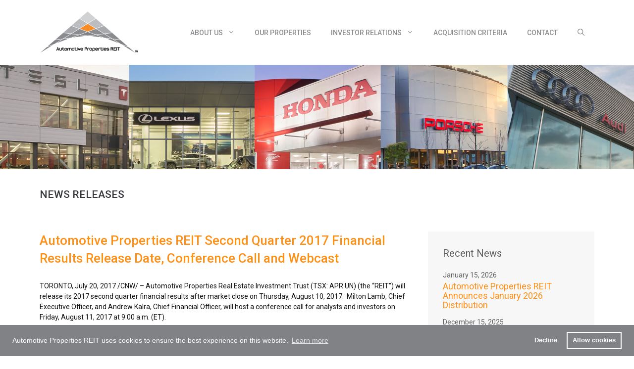

--- FILE ---
content_type: text/html; charset=UTF-8
request_url: https://www.automotivepropertiesreit.ca/automotive-properties-reit-second-quarter-2017-financial-results-release-date-conference-call-and-webcast/?_page=2
body_size: 19284
content:
<!DOCTYPE html>
<html lang="en-US">
<head>
	<meta charset="UTF-8">
	<title>Automotive Properties REIT Second Quarter 2017 Financial Results Release Date, Conference Call and Webcast &#8211; Automotive Properties REIT</title>
<meta name='robots' content='max-image-preview:large'/>
	<style>img:is([sizes="auto" i], [sizes^="auto," i]) {contain-intrinsic-size:3000px 1500px}</style>
	<meta name="viewport" content="width=device-width, initial-scale=1"><link rel='dns-prefetch' href='//stats.wp.com'/>
<link rel='dns-prefetch' href='//www.googletagmanager.com'/>
<link href='https://fonts.gstatic.com' crossorigin rel='preconnect'/>
<link href='https://fonts.googleapis.com' crossorigin rel='preconnect'/>
<link rel="alternate" type="application/rss+xml" title="Automotive Properties REIT &raquo; Feed" href="https://www.automotivepropertiesreit.ca/feed/"/>
<link rel="alternate" type="application/rss+xml" title="Automotive Properties REIT &raquo; Comments Feed" href="https://www.automotivepropertiesreit.ca/comments/feed/"/>
<script>window._wpemojiSettings={"baseUrl":"https:\/\/s.w.org\/images\/core\/emoji\/16.0.1\/72x72\/","ext":".png","svgUrl":"https:\/\/s.w.org\/images\/core\/emoji\/16.0.1\/svg\/","svgExt":".svg","source":{"concatemoji":"https:\/\/www.automotivepropertiesreit.ca\/wp-includes\/js\/wp-emoji-release.min.js?ver=6.8.3"}};!function(s,n){var o,i,e;function c(e){try{var t={supportTests:e,timestamp:(new Date).valueOf()};sessionStorage.setItem(o,JSON.stringify(t))}catch(e){}}function p(e,t,n){e.clearRect(0,0,e.canvas.width,e.canvas.height),e.fillText(t,0,0);var t=new Uint32Array(e.getImageData(0,0,e.canvas.width,e.canvas.height).data),a=(e.clearRect(0,0,e.canvas.width,e.canvas.height),e.fillText(n,0,0),new Uint32Array(e.getImageData(0,0,e.canvas.width,e.canvas.height).data));return t.every(function(e,t){return e===a[t]})}function u(e,t){e.clearRect(0,0,e.canvas.width,e.canvas.height),e.fillText(t,0,0);for(var n=e.getImageData(16,16,1,1),a=0;a<n.data.length;a++)if(0!==n.data[a])return!1;return!0}function f(e,t,n,a){switch(t){case"flag":return n(e,"\ud83c\udff3\ufe0f\u200d\u26a7\ufe0f","\ud83c\udff3\ufe0f\u200b\u26a7\ufe0f")?!1:!n(e,"\ud83c\udde8\ud83c\uddf6","\ud83c\udde8\u200b\ud83c\uddf6")&&!n(e,"\ud83c\udff4\udb40\udc67\udb40\udc62\udb40\udc65\udb40\udc6e\udb40\udc67\udb40\udc7f","\ud83c\udff4\u200b\udb40\udc67\u200b\udb40\udc62\u200b\udb40\udc65\u200b\udb40\udc6e\u200b\udb40\udc67\u200b\udb40\udc7f");case"emoji":return!a(e,"\ud83e\udedf")}return!1}function g(e,t,n,a){var r="undefined"!=typeof WorkerGlobalScope&&self instanceof WorkerGlobalScope?new OffscreenCanvas(300,150):s.createElement("canvas"),o=r.getContext("2d",{willReadFrequently:!0}),i=(o.textBaseline="top",o.font="600 32px Arial",{});return e.forEach(function(e){i[e]=t(o,e,n,a)}),i}function t(e){var t=s.createElement("script");t.src=e,t.defer=!0,s.head.appendChild(t)}"undefined"!=typeof Promise&&(o="wpEmojiSettingsSupports",i=["flag","emoji"],n.supports={everything:!0,everythingExceptFlag:!0},e=new Promise(function(e){s.addEventListener("DOMContentLoaded",e,{once:!0})}),new Promise(function(t){var n=function(){try{var e=JSON.parse(sessionStorage.getItem(o));if("object"==typeof e&&"number"==typeof e.timestamp&&(new Date).valueOf()<e.timestamp+604800&&"object"==typeof e.supportTests)return e.supportTests}catch(e){}return null}();if(!n){if("undefined"!=typeof Worker&&"undefined"!=typeof OffscreenCanvas&&"undefined"!=typeof URL&&URL.createObjectURL&&"undefined"!=typeof Blob)try{var e="postMessage("+g.toString()+"("+[JSON.stringify(i),f.toString(),p.toString(),u.toString()].join(",")+"));",a=new Blob([e],{type:"text/javascript"}),r=new Worker(URL.createObjectURL(a),{name:"wpTestEmojiSupports"});return void(r.onmessage=function(e){c(n=e.data),r.terminate(),t(n)})}catch(e){}c(n=g(i,f,p,u))}t(n)}).then(function(e){for(var t in e)n.supports[t]=e[t],n.supports.everything=n.supports.everything&&n.supports[t],"flag"!==t&&(n.supports.everythingExceptFlag=n.supports.everythingExceptFlag&&n.supports[t]);n.supports.everythingExceptFlag=n.supports.everythingExceptFlag&&!n.supports.flag,n.DOMReady=!1,n.readyCallback=function(){n.DOMReady=!0}}).then(function(){return e}).then(function(){var e;n.supports.everything||(n.readyCallback(),(e=n.source||{}).concatemoji?t(e.concatemoji):e.wpemoji&&e.twemoji&&(t(e.twemoji),t(e.wpemoji)))}))}((window,document),window._wpemojiSettings);</script>
<link rel='stylesheet' id='pt-cv-public-style-css' href='https://www.automotivepropertiesreit.ca/wp-content/plugins/content-views-query-and-display-post-page/public/assets/css/cv.css?ver=4.2' media='all'/>
<link rel='stylesheet' id='pt-cv-public-pro-style-css' href='https://www.automotivepropertiesreit.ca/wp-content/plugins/pt-content-views-pro/public/assets/css/cvpro.min.css?ver=7.2.2' media='all'/>
<link rel='stylesheet' id='generate-fonts-css' href='//fonts.googleapis.com/css?family=Roboto:100,100italic,300,300italic,regular,italic,500,500italic,700,700italic,900,900italic' media='all'/>
<link rel='stylesheet' id='layerslider-css' href='https://www.automotivepropertiesreit.ca/wp-content/plugins/LayerSlider/assets/static/layerslider/css/layerslider.css?ver=7.15.1' media='all'/>
<style id='wp-emoji-styles-inline-css'>img.wp-smiley,img.emoji{display:inline!important;border:none!important;box-shadow:none!important;height:1em!important;width:1em!important;margin:0 .07em!important;vertical-align:-.1em!important;background:none!important;padding:0!important}</style>
<link rel='stylesheet' id='wp-block-library-css' href='https://www.automotivepropertiesreit.ca/wp-includes/css/dist/block-library/style.min.css?ver=6.8.3' media='all'/>
<style id='classic-theme-styles-inline-css'>.wp-block-button__link{color:#fff;background-color:#32373c;border-radius:9999px;box-shadow:none;text-decoration:none;padding:calc(.667em + 2px) calc(1.333em + 2px);font-size:1.125em}.wp-block-file__button{background:#32373c;color:#fff;text-decoration:none}</style>
<link rel='stylesheet' id='mediaelement-css' href='https://www.automotivepropertiesreit.ca/wp-includes/js/mediaelement/mediaelementplayer-legacy.min.css?ver=4.2.17' media='all'/>
<link rel='stylesheet' id='wp-mediaelement-css' href='https://www.automotivepropertiesreit.ca/wp-includes/js/mediaelement/wp-mediaelement.min.css?ver=6.8.3' media='all'/>
<style id='jetpack-sharing-buttons-style-inline-css'>.jetpack-sharing-buttons__services-list{display:flex;flex-direction:row;flex-wrap:wrap;gap:0;list-style-type:none;margin:5px;padding:0}.jetpack-sharing-buttons__services-list.has-small-icon-size{font-size:12px}.jetpack-sharing-buttons__services-list.has-normal-icon-size{font-size:16px}.jetpack-sharing-buttons__services-list.has-large-icon-size{font-size:24px}.jetpack-sharing-buttons__services-list.has-huge-icon-size{font-size:36px}@media print{.jetpack-sharing-buttons__services-list{display:none!important}}.editor-styles-wrapper .wp-block-jetpack-sharing-buttons{gap:0;padding-inline-start:0}ul.jetpack-sharing-buttons__services-list.has-background{padding:1.25em 2.375em}</style>
<link rel='stylesheet' id='fontawesome-free-css' href='https://www.automotivepropertiesreit.ca/wp-content/plugins/getwid/vendors/fontawesome-free/css/all.min.css?ver=5.5.0' media='all'/>
<link rel='stylesheet' id='slick-css' href='https://www.automotivepropertiesreit.ca/wp-content/plugins/getwid/vendors/slick/slick/slick.min.css?ver=1.9.0' media='all'/>
<link rel='stylesheet' id='slick-theme-css' href='https://www.automotivepropertiesreit.ca/wp-content/plugins/getwid/vendors/slick/slick/slick-theme.min.css?ver=1.9.0' media='all'/>
<link rel='stylesheet' id='mp-fancybox-css' href='https://www.automotivepropertiesreit.ca/wp-content/plugins/getwid/vendors/mp-fancybox/jquery.fancybox.min.css?ver=3.5.7-mp.1' media='all'/>
<link rel='stylesheet' id='getwid-blocks-css' href='https://www.automotivepropertiesreit.ca/wp-content/plugins/getwid/assets/css/blocks.style.css?ver=2.1.2' media='all'/>
<style id='getwid-blocks-inline-css'>.wp-block-getwid-section .wp-block-getwid-section__wrapper .wp-block-getwid-section__inner-wrapper{max-width:840px}</style>
<style id='global-styles-inline-css'>:root{--wp--preset--aspect-ratio--square:1;--wp--preset--aspect-ratio--4-3: 4/3;--wp--preset--aspect-ratio--3-4: 3/4;--wp--preset--aspect-ratio--3-2: 3/2;--wp--preset--aspect-ratio--2-3: 2/3;--wp--preset--aspect-ratio--16-9: 16/9;--wp--preset--aspect-ratio--9-16: 9/16;--wp--preset--color--black:#000;--wp--preset--color--cyan-bluish-gray:#abb8c3;--wp--preset--color--white:#fff;--wp--preset--color--pale-pink:#f78da7;--wp--preset--color--vivid-red:#cf2e2e;--wp--preset--color--luminous-vivid-orange:#ff6900;--wp--preset--color--luminous-vivid-amber:#fcb900;--wp--preset--color--light-green-cyan:#7bdcb5;--wp--preset--color--vivid-green-cyan:#00d084;--wp--preset--color--pale-cyan-blue:#8ed1fc;--wp--preset--color--vivid-cyan-blue:#0693e3;--wp--preset--color--vivid-purple:#9b51e0;--wp--preset--color--contrast:var(--contrast);--wp--preset--color--contrast-2:var(--contrast-2);--wp--preset--color--contrast-3:var(--contrast-3);--wp--preset--color--base:var(--base);--wp--preset--color--base-2:var(--base-2);--wp--preset--color--base-3:var(--base-3);--wp--preset--color--accent:var(--accent);--wp--preset--gradient--vivid-cyan-blue-to-vivid-purple:linear-gradient(135deg,rgba(6,147,227,1) 0%,#9b51e0 100%);--wp--preset--gradient--light-green-cyan-to-vivid-green-cyan:linear-gradient(135deg,#7adcb4 0%,#00d082 100%);--wp--preset--gradient--luminous-vivid-amber-to-luminous-vivid-orange:linear-gradient(135deg,rgba(252,185,0,1) 0%,rgba(255,105,0,1) 100%);--wp--preset--gradient--luminous-vivid-orange-to-vivid-red:linear-gradient(135deg,rgba(255,105,0,1) 0%,#cf2e2e 100%);--wp--preset--gradient--very-light-gray-to-cyan-bluish-gray:linear-gradient(135deg,#eee 0%,#a9b8c3 100%);--wp--preset--gradient--cool-to-warm-spectrum:linear-gradient(135deg,#4aeadc 0%,#9778d1 20%,#cf2aba 40%,#ee2c82 60%,#fb6962 80%,#fef84c 100%);--wp--preset--gradient--blush-light-purple:linear-gradient(135deg,#ffceec 0%,#9896f0 100%);--wp--preset--gradient--blush-bordeaux:linear-gradient(135deg,#fecda5 0%,#fe2d2d 50%,#6b003e 100%);--wp--preset--gradient--luminous-dusk:linear-gradient(135deg,#ffcb70 0%,#c751c0 50%,#4158d0 100%);--wp--preset--gradient--pale-ocean:linear-gradient(135deg,#fff5cb 0%,#b6e3d4 50%,#33a7b5 100%);--wp--preset--gradient--electric-grass:linear-gradient(135deg,#caf880 0%,#71ce7e 100%);--wp--preset--gradient--midnight:linear-gradient(135deg,#020381 0%,#2874fc 100%);--wp--preset--font-size--small:13px;--wp--preset--font-size--medium:20px;--wp--preset--font-size--large:36px;--wp--preset--font-size--x-large:42px;--wp--preset--spacing--20:.44rem;--wp--preset--spacing--30:.67rem;--wp--preset--spacing--40:1rem;--wp--preset--spacing--50:1.5rem;--wp--preset--spacing--60:2.25rem;--wp--preset--spacing--70:3.38rem;--wp--preset--spacing--80:5.06rem;--wp--preset--shadow--natural:6px 6px 9px rgba(0,0,0,.2);--wp--preset--shadow--deep:12px 12px 50px rgba(0,0,0,.4);--wp--preset--shadow--sharp:6px 6px 0 rgba(0,0,0,.2);--wp--preset--shadow--outlined:6px 6px 0 -3px rgba(255,255,255,1) , 6px 6px rgba(0,0,0,1);--wp--preset--shadow--crisp:6px 6px 0 rgba(0,0,0,1)}:where(.is-layout-flex){gap:.5em}:where(.is-layout-grid){gap:.5em}body .is-layout-flex{display:flex}.is-layout-flex{flex-wrap:wrap;align-items:center}.is-layout-flex > :is(*, div){margin:0}body .is-layout-grid{display:grid}.is-layout-grid > :is(*, div){margin:0}:where(.wp-block-columns.is-layout-flex){gap:2em}:where(.wp-block-columns.is-layout-grid){gap:2em}:where(.wp-block-post-template.is-layout-flex){gap:1.25em}:where(.wp-block-post-template.is-layout-grid){gap:1.25em}.has-black-color{color:var(--wp--preset--color--black)!important}.has-cyan-bluish-gray-color{color:var(--wp--preset--color--cyan-bluish-gray)!important}.has-white-color{color:var(--wp--preset--color--white)!important}.has-pale-pink-color{color:var(--wp--preset--color--pale-pink)!important}.has-vivid-red-color{color:var(--wp--preset--color--vivid-red)!important}.has-luminous-vivid-orange-color{color:var(--wp--preset--color--luminous-vivid-orange)!important}.has-luminous-vivid-amber-color{color:var(--wp--preset--color--luminous-vivid-amber)!important}.has-light-green-cyan-color{color:var(--wp--preset--color--light-green-cyan)!important}.has-vivid-green-cyan-color{color:var(--wp--preset--color--vivid-green-cyan)!important}.has-pale-cyan-blue-color{color:var(--wp--preset--color--pale-cyan-blue)!important}.has-vivid-cyan-blue-color{color:var(--wp--preset--color--vivid-cyan-blue)!important}.has-vivid-purple-color{color:var(--wp--preset--color--vivid-purple)!important}.has-black-background-color{background-color:var(--wp--preset--color--black)!important}.has-cyan-bluish-gray-background-color{background-color:var(--wp--preset--color--cyan-bluish-gray)!important}.has-white-background-color{background-color:var(--wp--preset--color--white)!important}.has-pale-pink-background-color{background-color:var(--wp--preset--color--pale-pink)!important}.has-vivid-red-background-color{background-color:var(--wp--preset--color--vivid-red)!important}.has-luminous-vivid-orange-background-color{background-color:var(--wp--preset--color--luminous-vivid-orange)!important}.has-luminous-vivid-amber-background-color{background-color:var(--wp--preset--color--luminous-vivid-amber)!important}.has-light-green-cyan-background-color{background-color:var(--wp--preset--color--light-green-cyan)!important}.has-vivid-green-cyan-background-color{background-color:var(--wp--preset--color--vivid-green-cyan)!important}.has-pale-cyan-blue-background-color{background-color:var(--wp--preset--color--pale-cyan-blue)!important}.has-vivid-cyan-blue-background-color{background-color:var(--wp--preset--color--vivid-cyan-blue)!important}.has-vivid-purple-background-color{background-color:var(--wp--preset--color--vivid-purple)!important}.has-black-border-color{border-color:var(--wp--preset--color--black)!important}.has-cyan-bluish-gray-border-color{border-color:var(--wp--preset--color--cyan-bluish-gray)!important}.has-white-border-color{border-color:var(--wp--preset--color--white)!important}.has-pale-pink-border-color{border-color:var(--wp--preset--color--pale-pink)!important}.has-vivid-red-border-color{border-color:var(--wp--preset--color--vivid-red)!important}.has-luminous-vivid-orange-border-color{border-color:var(--wp--preset--color--luminous-vivid-orange)!important}.has-luminous-vivid-amber-border-color{border-color:var(--wp--preset--color--luminous-vivid-amber)!important}.has-light-green-cyan-border-color{border-color:var(--wp--preset--color--light-green-cyan)!important}.has-vivid-green-cyan-border-color{border-color:var(--wp--preset--color--vivid-green-cyan)!important}.has-pale-cyan-blue-border-color{border-color:var(--wp--preset--color--pale-cyan-blue)!important}.has-vivid-cyan-blue-border-color{border-color:var(--wp--preset--color--vivid-cyan-blue)!important}.has-vivid-purple-border-color{border-color:var(--wp--preset--color--vivid-purple)!important}.has-vivid-cyan-blue-to-vivid-purple-gradient-background{background:var(--wp--preset--gradient--vivid-cyan-blue-to-vivid-purple)!important}.has-light-green-cyan-to-vivid-green-cyan-gradient-background{background:var(--wp--preset--gradient--light-green-cyan-to-vivid-green-cyan)!important}.has-luminous-vivid-amber-to-luminous-vivid-orange-gradient-background{background:var(--wp--preset--gradient--luminous-vivid-amber-to-luminous-vivid-orange)!important}.has-luminous-vivid-orange-to-vivid-red-gradient-background{background:var(--wp--preset--gradient--luminous-vivid-orange-to-vivid-red)!important}.has-very-light-gray-to-cyan-bluish-gray-gradient-background{background:var(--wp--preset--gradient--very-light-gray-to-cyan-bluish-gray)!important}.has-cool-to-warm-spectrum-gradient-background{background:var(--wp--preset--gradient--cool-to-warm-spectrum)!important}.has-blush-light-purple-gradient-background{background:var(--wp--preset--gradient--blush-light-purple)!important}.has-blush-bordeaux-gradient-background{background:var(--wp--preset--gradient--blush-bordeaux)!important}.has-luminous-dusk-gradient-background{background:var(--wp--preset--gradient--luminous-dusk)!important}.has-pale-ocean-gradient-background{background:var(--wp--preset--gradient--pale-ocean)!important}.has-electric-grass-gradient-background{background:var(--wp--preset--gradient--electric-grass)!important}.has-midnight-gradient-background{background:var(--wp--preset--gradient--midnight)!important}.has-small-font-size{font-size:var(--wp--preset--font-size--small)!important}.has-medium-font-size{font-size:var(--wp--preset--font-size--medium)!important}.has-large-font-size{font-size:var(--wp--preset--font-size--large)!important}.has-x-large-font-size{font-size:var(--wp--preset--font-size--x-large)!important}:where(.wp-block-post-template.is-layout-flex){gap:1.25em}:where(.wp-block-post-template.is-layout-grid){gap:1.25em}:where(.wp-block-columns.is-layout-flex){gap:2em}:where(.wp-block-columns.is-layout-grid){gap:2em}:root :where(.wp-block-pullquote){font-size:1.5em;line-height:1.6}</style>
<link rel='stylesheet' id='coderevolution-front-css-css' href='https://www.automotivepropertiesreit.ca/wp-content/plugins/rss-feed-post-generator-echo/styles/coderevolution-front.css?ver=5.4.8.1' media='all'/>
<link rel='stylesheet' id='echo-thumbnail-css-css' href='https://www.automotivepropertiesreit.ca/wp-content/plugins/rss-feed-post-generator-echo/styles/echo-thumbnail.css?ver=5.4.8.1' media='all'/>
<link rel='stylesheet' id='generate-style-css' href='https://www.automotivepropertiesreit.ca/wp-content/themes/generatepress/assets/css/main.min.css?ver=3.6.0' media='all'/>
<style id='generate-style-inline-css'>.featured-image img{width:800px}body{background-color:#fff;color:#111}a{color:#ff9016}a:hover,a:focus,a:active{color:#dc7c12}.wp-block-group__inner-container{max-width:1200px;margin-left:auto;margin-right:auto}.site-header .header-image{width:200px}.generate-back-to-top{font-size:20px;border-radius:3px;position:fixed;bottom:30px;right:30px;line-height:40px;width:40px;text-align:center;z-index:10;transition:opacity 300ms ease-in-out;opacity:.1;transform:translateY(1000px)}.generate-back-to-top__show{opacity:1;transform:translateY(0)}.navigation-search{position:absolute;left:-99999px;pointer-events:none;visibility:hidden;z-index:20;width:100%;top:0;transition:opacity 100ms ease-in-out;opacity:0}.navigation-search.nav-search-active{left:0;right:0;pointer-events:auto;visibility:visible;opacity:1}.navigation-search input[type="search"]{outline:0;border:0;vertical-align:bottom;line-height:1;opacity:.9;width:100%;z-index:20;border-radius:0;-webkit-appearance:none;height:60px}.navigation-search input::-ms-clear{display:none;width:0;height:0}.navigation-search input::-ms-reveal{display:none;width:0;height:0}.navigation-search input::-webkit-search-decoration,.navigation-search input::-webkit-search-cancel-button,.navigation-search input::-webkit-search-results-button,.navigation-search input::-webkit-search-results-decoration{display:none}.gen-sidebar-nav .navigation-search{top:auto;bottom:0}:root{--contrast:#222;--contrast-2:#575760;--contrast-3:#b2b2be;--base:#f0f0f0;--base-2:#f7f8f9;--base-3:#fff;--accent:#1e73be}:root .has-contrast-color{color:var(--contrast)}:root .has-contrast-background-color{background-color:var(--contrast)}:root .has-contrast-2-color{color:var(--contrast-2)}:root .has-contrast-2-background-color{background-color:var(--contrast-2)}:root .has-contrast-3-color{color:var(--contrast-3)}:root .has-contrast-3-background-color{background-color:var(--contrast-3)}:root .has-base-color{color:var(--base)}:root .has-base-background-color{background-color:var(--base)}:root .has-base-2-color{color:var(--base-2)}:root .has-base-2-background-color{background-color:var(--base-2)}:root .has-base-3-color{color:var(--base-3)}:root .has-base-3-background-color{background-color:var(--base-3)}:root .has-accent-color{color:var(--accent)}:root .has-accent-background-color{background-color:var(--accent)}body,button,input,select,textarea{font-family:"Roboto",sans-serif;font-weight:400;font-size:14px}body{line-height:1.5}.entry-content > [class*="wp-block-"]:not(:last-child):not(.wp-block-heading){margin-bottom:1.5em}.main-navigation a,.menu-toggle{font-weight:500;text-transform:uppercase;font-size:14px}.main-navigation .menu-bar-items{font-size:14px}.main-navigation .main-nav ul ul li a{font-size:13px}.widget-title{font-weight:bold;font-size:16px;margin-bottom:20px}.sidebar .widget,.footer-widgets .widget{font-size:16px}button:not(.menu-toggle),html input[type="button"],input[type="reset"],input[type="submit"],.button,.wp-block-button .wp-block-button__link{font-weight:500;font-size:14px}h1{font-weight:400;font-size:32px}h2{font-weight:500;font-size:26px;line-height:1.4em;margin-bottom:14px}h3{font-weight:400;font-size:22px;line-height:1.4em;margin-bottom:14px}h4{font-weight:400;font-size:20px;line-height:1.4em}h5{font-weight:400;font-size:18px;line-height:1.4em}h6{font-weight:400;font-size:16px;line-height:1.5em}.site-info{font-size:14px}@media (max-width:768px){.main-title{font-size:20px}h1{font-size:36px}h2{font-size:24px}h3{font-size:20px}h4{font-size:18px}h5{font-size:16px}}.top-bar{background-color:#636363;color:#fff}.top-bar a{color:#fff}.top-bar a:hover{color:#303030}.site-header{background-color:#fff;color:#333}.site-header a{color:#8a8c8f}.site-header a:hover{color:#adafb2}.main-title a,.main-title a:hover{color:#222}.site-description{color:#f2f2f2}.main-navigation .main-nav ul li a,.main-navigation .menu-toggle,.main-navigation .menu-bar-items{color:#8a8c8f}.main-navigation .main-nav ul li:not([class*="current-menu-"]):hover > a, .main-navigation .main-nav ul li:not([class*="current-menu-"]):focus > a, .main-navigation .main-nav ul li.sfHover:not([class*="current-menu-"]) > a, .main-navigation .menu-bar-item:hover > a, .main-navigation .menu-bar-item.sfHover > a{color:#5c5e5e}button.menu-toggle:hover,button.menu-toggle:focus{color:#8a8c8f}.main-navigation .main-nav ul li[class*="current-menu-"]>a{color:#5c5e5e}.navigation-search input[type="search"],.navigation-search input[type="search"]:active,.navigation-search input[type="search"]:focus,.main-navigation .main-nav ul li.search-item.active>a,.main-navigation .menu-bar-items .search-item.active>a{color:#5c5e5e}.main-navigation ul ul{background-color:rgba(255,144,22,.9)}.main-navigation .main-nav ul ul li a{color:#fff}.main-navigation .main-nav ul ul li:not([class*="current-menu-"]):hover > a,.main-navigation .main-nav ul ul li:not([class*="current-menu-"]):focus > a, .main-navigation .main-nav ul ul li.sfHover:not([class*="current-menu-"]) > a{color:#fff;background-color:#ff9016}.main-navigation .main-nav ul ul li[class*="current-menu-"]>a{color:#fff;background-color:#ff9016}.separate-containers .inside-article,.separate-containers .comments-area,.separate-containers .page-header,.one-container .container,.separate-containers .paging-navigation,.inside-page-header{color:#111;background-color:#fff}.inside-article a,.paging-navigation a,.comments-area a,.page-header a{color:#ff9016}.inside-article a:hover,.paging-navigation a:hover,.comments-area a:hover,.page-header a:hover{color:#dc7c12}.entry-header h1,.page-header h1{color:#111}.entry-title a{color:#111}.entry-title a:hover{color:#444}.entry-meta{color:#444}.entry-meta a{color:#444}.entry-meta a:hover{color:#888}h1{color:#ff9016}h2{color:#ff9016}h3{color:#ff9016}h4{color:#5c5e5e}h5{color:#383838}.sidebar .widget{color:#111;background-color:#f7f7f7}.sidebar .widget a{color:#111}.sidebar .widget a:hover{color:#444}.sidebar .widget .widget-title{color:#111}.footer-widgets{color:#fff;background-color:#2d2e33}.footer-widgets a{color:#fff}.footer-widgets a:hover{color:#f7f7f7}.footer-widgets .widget-title{color:#fff}.site-info{color:#eee;background-color:#2d2e33}.site-info a{color:#eee}.site-info a:hover{color:#f7f7f7}.footer-bar .widget_nav_menu .current-menu-item a{color:#f7f7f7}input[type="text"],input[type="email"],input[type="url"],input[type="password"],input[type="search"],input[type="tel"],input[type="number"],textarea,select{color:#111;background-color:#f7f7f7;border-color:#111}input[type="text"]:focus,input[type="email"]:focus,input[type="url"]:focus,input[type="password"]:focus,input[type="search"]:focus,input[type="tel"]:focus,input[type="number"]:focus,textarea:focus,select:focus{color:#111;background-color:#fff;border-color:#111}button,html input[type="button"],input[type="reset"],input[type="submit"],a.button,a.wp-block-button__link:not(.has-background){color:#fff;background-color:#ff9016}button:hover,html input[type="button"]:hover,input[type="reset"]:hover,input[type="submit"]:hover,a.button:hover,button:focus,html input[type="button"]:focus,input[type="reset"]:focus,input[type="submit"]:focus,a.button:focus,a.wp-block-button__link:not(.has-background):active,a.wp-block-button__link:not(.has-background):focus,a.wp-block-button__link:not(.has-background):hover{color:#fff;background-color:#dc7c12}a.generate-back-to-top{background-color:#444;color:#fff}a.generate-back-to-top:hover,a.generate-back-to-top:focus{background-color:#f79023;color:#fff}:root{--gp-search-modal-bg-color:var(--base-3);--gp-search-modal-text-color:var(--contrast);--gp-search-modal-overlay-bg-color:rgba(0,0,0,.2)}@media (max-width:1200px){.main-navigation .menu-bar-item:hover>a,.main-navigation .menu-bar-item.sfHover>a{background:none;color:#8a8c8f}}.nav-below-header .main-navigation .inside-navigation.grid-container,.nav-above-header .main-navigation .inside-navigation.grid-container{padding:0 20px 0 20px}.separate-containers .inside-article,.separate-containers .comments-area,.separate-containers .page-header,.separate-containers .paging-navigation,.one-container .site-content,.inside-page-header{padding:80px 40px 20px 40px}.site-main .wp-block-group__inner-container{padding:80px 40px 20px 40px}.separate-containers .paging-navigation{padding-top:20px;padding-bottom:20px}.entry-content .alignwide, body:not(.no-sidebar) .entry-content .alignfull{margin-left:-40px;width:calc(100% + 80px);max-width:calc(100% + 80px)}.sidebar .widget,.page-header,.widget-area .main-navigation,.site-main>*{margin-bottom:30px}.separate-containers .site-main{margin:30px}.both-right .inside-left-sidebar,.both-left .inside-left-sidebar{margin-right:15px}.both-right .inside-right-sidebar,.both-left .inside-right-sidebar{margin-left:15px}.one-container.archive .post:not(:last-child):not(.is-loop-template-item), .one-container.blog .post:not(:last-child):not(.is-loop-template-item){padding-bottom:20px}.separate-containers .featured-image{margin-top:30px}.separate-containers .inside-right-sidebar,.separate-containers .inside-left-sidebar{margin-top:30px;margin-bottom:30px}.rtl .menu-item-has-children .dropdown-menu-toggle{padding-left:20px}.rtl .main-navigation .main-nav ul li.menu-item-has-children>a{padding-right:20px}.widget-area .widget{padding:30px}@media (max-width:768px){.separate-containers .inside-article,.separate-containers .comments-area,.separate-containers .page-header,.separate-containers .paging-navigation,.one-container .site-content,.inside-page-header{padding:80px 20px 20px 20px}.site-main .wp-block-group__inner-container{padding:80px 20px 20px 20px}.inside-top-bar{padding-right:30px;padding-left:30px}.inside-header{padding-top:40px;padding-right:20px;padding-bottom:20px;padding-left:20px}.widget-area .widget{padding-top:20px;padding-right:20px;padding-bottom:20px;padding-left:20px}.footer-widgets-container{padding-top:30px;padding-right:30px;padding-bottom:30px;padding-left:30px}.inside-site-info{padding-right:30px;padding-left:30px}.entry-content .alignwide, body:not(.no-sidebar) .entry-content .alignfull{margin-left:-20px;width:calc(100% + 40px);max-width:calc(100% + 40px)}.one-container .site-main .paging-navigation{margin-bottom:30px}}.is-right-sidebar{width:30%}.is-left-sidebar{width:30%}.site-content .content-area{width:70%}@media (max-width:1200px){.main-navigation .menu-toggle,.sidebar-nav-mobile:not(#sticky-placeholder){display:block}.main-navigation ul,.gen-sidebar-nav,.main-navigation:not(.slideout-navigation):not(.toggled) .main-nav > ul,.has-inline-mobile-toggle #site-navigation .inside-navigation > *:not(.navigation-search):not(.main-nav){display:none}.nav-align-right .inside-navigation,.nav-align-center .inside-navigation{justify-content:space-between}.has-inline-mobile-toggle .mobile-menu-control-wrapper{display:flex;flex-wrap:wrap}.has-inline-mobile-toggle .inside-header{flex-direction:row;text-align:left;flex-wrap:wrap}.has-inline-mobile-toggle .header-widget,.has-inline-mobile-toggle #site-navigation{flex-basis:100%}.nav-float-left .has-inline-mobile-toggle #site-navigation{order:10}}.dynamic-author-image-rounded{border-radius:100%}.dynamic-featured-image,.dynamic-author-image{vertical-align:middle}.one-container.blog .dynamic-content-template:not(:last-child), .one-container.archive .dynamic-content-template:not(:last-child){padding-bottom:0}.dynamic-entry-excerpt>p:last-child{margin-bottom:0}.main-navigation .main-nav ul li a,.menu-toggle,.main-navigation .menu-bar-item>a{transition:line-height 300ms ease}.main-navigation.toggled .main-nav>ul{background-color: }.sticky-enabled .gen-sidebar-nav.is_stuck .main-navigation{margin-bottom:0}.sticky-enabled .gen-sidebar-nav.is_stuck{z-index:500}.sticky-enabled .main-navigation.is_stuck{box-shadow:0 2px 2px -2px rgba(0,0,0,.2)}.navigation-stick:not(.gen-sidebar-nav) {left:0;right:0;width:100%!important}.both-sticky-menu .main-navigation:not(#mobile-header).toggled .main-nav > ul,.mobile-sticky-menu .main-navigation:not(#mobile-header).toggled .main-nav > ul,.mobile-header-sticky #mobile-header.toggled .main-nav > ul {position:absolute;left:0;right:0;z-index:999}.nav-float-right .navigation-stick{width:100%!important;left:0}.nav-float-right .navigation-stick .navigation-branding{margin-right:auto}.main-navigation.has-sticky-branding:not(.grid-container) .inside-navigation:not(.grid-container) .navigation-branding{margin-left:10px}.main-navigation.navigation-stick.has-sticky-branding .inside-navigation.grid-container{padding-left:40px;padding-right:40px}@media (max-width:768px){.main-navigation.navigation-stick.has-sticky-branding .inside-navigation.grid-container{padding-left:0;padding-right:0}}h1.entry-title{font-weight:400}.navigation-branding .main-title{font-weight:bold;text-transform:none;font-size:25px}@media (max-width:1024px){.main-navigation:not(.slideout-navigation) a, .main-navigation .menu-toggle, .main-navigation .menu-bar-items{font-size:15px}.main-navigation:not(.slideout-navigation) .main-nav ul ul li a{font-size:14px}}@media (max-width:1200px){.main-navigation:not(.slideout-navigation) a, .main-navigation .menu-toggle, .main-navigation .menu-bar-items{font-size:22px}.main-navigation:not(.slideout-navigation) .main-nav ul ul li a{font-size:19px}.navigation-branding .main-title{font-size:20px}}.page-hero{background-image:url(https://www.automotivepropertiesreit.ca/wp-content/uploads/2023/10/header_banner_APR-2023_v3.png);background-size:cover;background-position:center center;background-repeat:no-repeat;padding-top:190px;padding-right:40px;padding-left:40px}.page-hero .inside-page-hero.grid-container{max-width:calc(1200px - 40px - 40px)}.inside-page-hero>*:last-child{margin-bottom:0}.page-hero time.updated{display:none}@media (max-width:1200px){.main-navigation .main-nav ul li a,.main-navigation .menu-toggle,.main-navigation .mobile-bar-items a,.main-navigation .menu-bar-item>a{line-height:90px}.main-navigation .site-logo.navigation-logo img,.mobile-header-navigation .site-logo.mobile-header-logo img,.navigation-search input[type="search"]{height:90px}}@media (max-width:1024px),(min-width:1025px){.main-navigation.sticky-navigation-transition .main-nav>ul>li>a,.sticky-navigation-transition .menu-toggle,.main-navigation.sticky-navigation-transition .menu-bar-item>a,.sticky-navigation-transition .navigation-branding .main-title{line-height:100px}.main-navigation.sticky-navigation-transition .site-logo img,.main-navigation.sticky-navigation-transition .navigation-search input[type="search"],.main-navigation.sticky-navigation-transition .navigation-branding img{height:100px}}.main-navigation.slideout-navigation .main-nav>ul>li>a{line-height:50px}</style>
<link rel='stylesheet' id='generate-child-css' href='https://www.automotivepropertiesreit.ca/wp-content/themes/apr2021-childtheme/style.css?ver=3.0.3.1616312393' media='all'/>
<style id='generateblocks-inline-css'>.gb-container-23b9e8ce{margin-top:100px;background-color:#34353a;position:relative;overflow:hidden}.gb-container-23b9e8ce:after{content:"";background-image:linear-gradient(170deg,rgba(52,53,58,0) 30%,#2d2e33);z-index:0;position:absolute;top:0;right:0;bottom:0;left:0;pointer-events:none}.gb-container-23b9e8ce>.gb-inside-container{padding:120px 20px;max-width:1200px;margin-left:auto;margin-right:auto;z-index:1;position:relative}.gb-grid-wrapper>.gb-grid-column-23b9e8ce>.gb-container{display:flex;flex-direction:column;height:100%}.gb-container-5db9f44f>.gb-inside-container{padding:40px;max-width:1200px;margin-left:auto;margin-right:auto}.gb-grid-wrapper>.gb-grid-column-5db9f44f>.gb-container{display:flex;flex-direction:column;height:100%}.gb-container-5635595b>.gb-inside-container{padding:0}.gb-grid-wrapper>.gb-grid-column-5635595b{width:60%}.gb-grid-wrapper>.gb-grid-column-5635595b>.gb-container{display:flex;flex-direction:column;height:100%}.gb-container-076176b0>.gb-inside-container{padding:40px 0;max-width:1200px;margin-left:auto;margin-right:auto}.gb-grid-wrapper>.gb-grid-column-076176b0>.gb-container{display:flex;flex-direction:column;height:100%}.gb-container-afdf8476{margin-left:-30px}.gb-container-afdf8476>.gb-inside-container{padding:0}.gb-grid-wrapper>.gb-grid-column-afdf8476{width:50%}.gb-grid-wrapper>.gb-grid-column-afdf8476>.gb-container{display:flex;flex-direction:column;height:100%}.gb-container-03da578f>.gb-inside-container{padding:0}.gb-grid-wrapper>.gb-grid-column-03da578f{width:50%}.gb-grid-wrapper>.gb-grid-column-03da578f>.gb-container{display:flex;flex-direction:column;height:100%}.gb-container-7d5a21e2>.gb-inside-container{padding:0}.gb-grid-wrapper>.gb-grid-column-7d5a21e2{width:40%}.gb-grid-wrapper>.gb-grid-column-7d5a21e2>.gb-container{display:flex;flex-direction:column;height:100%}.gb-container-365c645a>.gb-inside-container{padding:40px 0;max-width:1200px;margin-left:auto;margin-right:auto}.gb-grid-wrapper>.gb-grid-column-365c645a>.gb-container{display:flex;flex-direction:column;height:100%}.gb-container-5a763c33>.gb-inside-container{padding:0}.gb-grid-wrapper>.gb-grid-column-5a763c33{width:75%}.gb-grid-wrapper>.gb-grid-column-5a763c33>.gb-container{display:flex;flex-direction:column;height:100%}.gb-container-7bd62b37>.gb-inside-container{padding:0}.gb-grid-wrapper>.gb-grid-column-7bd62b37{width:50%}.gb-grid-wrapper>.gb-grid-column-7bd62b37>.gb-container{display:flex;flex-direction:column;height:100%}.gb-container-4e501466>.gb-inside-container{padding:0}.gb-grid-wrapper>.gb-grid-column-4e501466{width:50%}.gb-grid-wrapper>.gb-grid-column-4e501466>.gb-container{display:flex;flex-direction:column;height:100%}.gb-container-ddb883e1>.gb-inside-container{padding:0}.gb-grid-wrapper>.gb-grid-column-ddb883e1{width:100%}.gb-grid-wrapper>.gb-grid-column-ddb883e1>.gb-container{display:flex;flex-direction:column;height:100%}.gb-grid-wrapper-c3a9b3e5{display:flex;flex-wrap:wrap;margin-left:-30px}.gb-grid-wrapper-c3a9b3e5>.gb-grid-column{box-sizing:border-box;padding-left:30px}.gb-grid-wrapper-28c519cb{display:flex;flex-wrap:wrap;margin-left:-30px}.gb-grid-wrapper-28c519cb>.gb-grid-column{box-sizing:border-box;padding-left:30px}.gb-grid-wrapper-339b4255{display:flex;flex-wrap:wrap;margin-left:-30px}.gb-grid-wrapper-339b4255>.gb-grid-column{box-sizing:border-box;padding-left:30px}.gb-grid-wrapper-a35aadba{display:flex;flex-wrap:wrap;margin-left:-30px}.gb-grid-wrapper-a35aadba>.gb-grid-column{box-sizing:border-box;padding-left:30px}.gb-grid-wrapper-a413ddb2{display:flex;flex-wrap:wrap;align-items:flex-start;margin-left:-40px}.gb-grid-wrapper-a413ddb2>.gb-grid-column{box-sizing:border-box;padding-left:40px}h5.gb-headline-facf903b{display:inline-block;letter-spacing:.1em;font-weight:400;text-align:center;margin-bottom:14px;border-bottom:2px solid rgba(255,144,22,.4);color:#fff}h5.gb-headline-facf903b a{color:#ff9016}p.gb-headline-8fd607eb{display:flex;align-items:center;font-weight:400;margin-bottom:7px;color:#fff}p.gb-headline-8fd607eb a{color:#ff9016}p.gb-headline-8fd607eb .gb-icon{line-height:0;color:#ff9016;padding-right:.75em}p.gb-headline-8fd607eb .gb-icon svg{width:1em;height:1em;fill:currentColor}p.gb-headline-d98af527{display:flex;align-items:center;font-weight:400;color:#fff}p.gb-headline-d98af527 a{color:#ff9016}p.gb-headline-d98af527 .gb-icon{line-height:0;color:#ff9016;padding-right:.75em}p.gb-headline-d98af527 .gb-icon svg{width:1em;height:1em;fill:currentColor}h5.gb-headline-0926a4f5{display:inline-block;letter-spacing:.1em;font-weight:400;text-align:center;margin-bottom:14px;border-bottom:2px solid rgba(255,144,22,.4);color:#fff}h5.gb-headline-0926a4f5 a{color:#ff9016}p.gb-headline-116c228f{font-weight:400;color:#fff}p.gb-headline-116c228f a{color:#ff9016}h5.gb-headline-ac9fd615{display:inline-block;letter-spacing:.1em;font-weight:400;text-align:center;margin-bottom:14px;border-bottom:2px solid rgba(255,144,22,.4);color:#fff}h5.gb-headline-ac9fd615 a{color:#ff9016}p.gb-headline-8398033d{font-weight:400;margin-bottom:7px;color:#fff}p.gb-headline-8398033d a{color:#ff9016}p.gb-headline-8ba1cd0b{font-weight:400;margin-bottom:7px;color:#fff}p.gb-headline-8ba1cd0b a{color:#ff9016}p.gb-headline-6e6a7694{font-weight:400;margin-bottom:7px;color:#fff}p.gb-headline-6e6a7694 a{color:#ff9016}h5.gb-headline-e6b2202c{display:inline-block;letter-spacing:.1em;font-weight:400;text-align:center;margin-bottom:14px;border-bottom:2px solid rgba(255,144,22,.4);color:#fff}h5.gb-headline-e6b2202c a{color:#ff9016}p.gb-headline-66765e18{font-weight:400;margin-bottom:7px;color:#fff}p.gb-headline-66765e18 a{color:#ff9016}p.gb-headline-8a4b159b{font-weight:400;margin-bottom:7px;color:#fff}p.gb-headline-8a4b159b a{color:#ff9016}p.gb-headline-37c43d92{font-weight:400;margin-bottom:7px;color:#fff}p.gb-headline-37c43d92 a{color:#ff9016}p.gb-headline-d5030f30{font-weight:400;margin-bottom:7px;color:#fff}p.gb-headline-d5030f30 a{color:#ff9016}p.gb-headline-35bf631a{font-weight:400;margin-bottom:7px;color:#fff}p.gb-headline-35bf631a a{color:#ff9016}p.gb-headline-3b4470ee{font-weight:400;margin-bottom:7px;color:#fff}p.gb-headline-3b4470ee a{color:#ff9016}h3.gb-headline-d968b474{font-weight:400;color:#ff9016}h3.gb-headline-d968b474 a{color:#ff9016}h3.gb-headline-d968b474 a:hover{color:#fcb900}@media (max-width:1024px){.gb-container-23b9e8ce>.gb-inside-container{padding-top:40px;padding-bottom:40px}.gb-grid-wrapper-c3a9b3e5{margin-left:-40px}.gb-grid-wrapper-c3a9b3e5>.gb-grid-column{padding-left:40px}.gb-grid-wrapper-28c519cb{margin-left:-40px}.gb-grid-wrapper-28c519cb>.gb-grid-column{padding-left:40px}.gb-grid-wrapper-a413ddb2{align-items:flex-start}}@media (max-width:767px){.gb-container-23b9e8ce{margin-top:40px}.gb-container-23b9e8ce>.gb-inside-container{padding:40px 20px}.gb-container-5db9f44f>.gb-inside-container{padding:20px}.gb-grid-wrapper>.gb-grid-column-5635595b{width:100%}.gb-container-afdf8476{margin-bottom:40px}.gb-grid-wrapper>.gb-grid-column-afdf8476{width:100%}.gb-grid-wrapper>.gb-grid-column-03da578f{width:100%}.gb-grid-wrapper>.gb-grid-column-7d5a21e2{width:100%}.gb-container-365c645a>.gb-inside-container{padding-top:20px;padding-bottom:20px}.gb-grid-wrapper>.gb-grid-column-5a763c33{width:100%}.gb-grid-wrapper>.gb-grid-column-7bd62b37{width:45%}.gb-grid-wrapper>.gb-grid-column-4e501466{width:45%}.gb-grid-wrapper>.gb-grid-column-ddb883e1{width:100%}.gb-grid-wrapper-a35aadba{margin-left:-40px}.gb-grid-wrapper-a35aadba>.gb-grid-column{padding-left:40px}p.gb-headline-66765e18{font-size:14px}p.gb-headline-8a4b159b{font-size:14px}p.gb-headline-37c43d92{font-size:14px}p.gb-headline-d5030f30{font-size:14px}p.gb-headline-35bf631a{font-size:14px}p.gb-headline-3b4470ee{font-size:14px}}:root{--gb-container-width:1200px}.gb-container .wp-block-image img{vertical-align:middle}.gb-grid-wrapper .wp-block-image{margin-bottom:0}.gb-highlight{background:none}.gb-shape{line-height:0}</style>
<link rel='stylesheet' id='generate-blog-images-css' href='https://www.automotivepropertiesreit.ca/wp-content/plugins/gp-premium/blog/functions/css/featured-images.min.css?ver=2.5.5' media='all'/>
<link rel='stylesheet' id='generate-offside-css' href='https://www.automotivepropertiesreit.ca/wp-content/plugins/gp-premium/menu-plus/functions/css/offside.min.css?ver=2.5.5' media='all'/>
<style id='generate-offside-inline-css'>:root{--gp-slideout-width:265px}.slideout-navigation.main-navigation{background-color:#111}.slideout-navigation.main-navigation .main-nav ul li a{color:#eee;font-weight:bold;text-transform:uppercase;font-size:14px}.slideout-navigation.main-navigation ul ul{background-color:rgba(0,0,0,0)}.slideout-navigation.main-navigation .main-nav ul ul li a{color:#fff}.slideout-navigation.main-navigation.do-overlay .main-nav ul ul li a{font-size:1em;font-size:13px}@media (max-width:768px){.slideout-navigation.main-navigation .main-nav ul li a{font-size:16px}.slideout-navigation.main-navigation .main-nav ul ul li a{font-size:15px}}.slideout-navigation.main-navigation .main-nav ul li:not([class*="current-menu-"]):hover > a, .slideout-navigation.main-navigation .main-nav ul li:not([class*="current-menu-"]):focus > a, .slideout-navigation.main-navigation .main-nav ul li.sfHover:not([class*="current-menu-"]) > a{color:#f7f7f7;background-color:#111}.slideout-navigation.main-navigation .main-nav ul ul li:not([class*="current-menu-"]):hover > a, .slideout-navigation.main-navigation .main-nav ul ul li:not([class*="current-menu-"]):focus > a, .slideout-navigation.main-navigation .main-nav ul ul li.sfHover:not([class*="current-menu-"]) > a{background-color:rgba(0,0,0,0)}.slideout-navigation.main-navigation .main-nav ul li[class*="current-menu-"]>a{color:#eee;background-color:#111}.slideout-navigation.main-navigation .main-nav ul ul li[class*="current-menu-"]>a{background-color:rgba(0,0,0,0)}.slideout-navigation,.slideout-navigation a{color:#eee}.slideout-navigation button.slideout-exit{color:#eee;padding-left:20px;padding-right:20px}.slide-opened nav.toggled .menu-toggle:before{display:none}@media (max-width:1200px){.menu-bar-item.slideout-toggle{display:none}}</style>
<link rel='stylesheet' id='generate-navigation-branding-css' href='https://www.automotivepropertiesreit.ca/wp-content/plugins/gp-premium/menu-plus/functions/css/navigation-branding-flex.min.css?ver=2.5.5' media='all'/>
<style id='generate-navigation-branding-inline-css'>@media (max-width:1200px){.site-header,#site-navigation,#sticky-navigation{display:none!important;opacity:.0}#mobile-header{display:block!important;width:100%!important}#mobile-header .main-nav>ul{display:none}#mobile-header.toggled .main-nav>ul,#mobile-header .menu-toggle,#mobile-header .mobile-bar-items{display:block}#mobile-header .main-nav{-ms-flex:0 0 100%;flex:0 0 100%;-webkit-box-ordinal-group:5;-ms-flex-order:4;order:4}}.main-navigation.has-branding .inside-navigation.grid-container, .main-navigation.has-branding.grid-container .inside-navigation:not(.grid-container){padding:0 40px 0 40px}.main-navigation.has-branding:not(.grid-container) .inside-navigation:not(.grid-container) .navigation-branding{margin-left:10px}.main-navigation .sticky-navigation-logo, .main-navigation.navigation-stick .site-logo:not(.mobile-header-logo){display:none}.main-navigation.navigation-stick .sticky-navigation-logo{display:block}.navigation-branding img,.site-logo.mobile-header-logo img{height:60px;width:auto}.navigation-branding .main-title{line-height:60px}@media (max-width:1200px){.main-navigation.has-branding.nav-align-center .menu-bar-items,.main-navigation.has-sticky-branding.navigation-stick.nav-align-center .menu-bar-items{margin-left:auto}.navigation-branding{margin-right:auto;margin-left:10px}.navigation-branding .main-title,.mobile-header-navigation .site-logo{margin-left:10px}.main-navigation.has-branding .inside-navigation.grid-container{padding:0}.navigation-branding img,.site-logo.mobile-header-logo{height:90px}.navigation-branding .main-title{line-height:90px}}</style>
<script src="https://www.automotivepropertiesreit.ca/wp-includes/js/jquery/jquery.min.js?ver=3.7.1" id="jquery-core-js"></script>
<script src="https://www.automotivepropertiesreit.ca/wp-includes/js/jquery/jquery-migrate.min.js?ver=3.4.1" id="jquery-migrate-js"></script>
<script id="layerslider-utils-js-extra">var LS_Meta={"v":"7.15.1","fixGSAP":"1"};</script>
<script src="https://www.automotivepropertiesreit.ca/wp-content/plugins/LayerSlider/assets/static/layerslider/js/layerslider.utils.js?ver=7.15.1" id="layerslider-utils-js"></script>
<script src="https://www.automotivepropertiesreit.ca/wp-content/plugins/LayerSlider/assets/static/layerslider/js/layerslider.kreaturamedia.jquery.js?ver=7.15.1" id="layerslider-js"></script>
<script src="https://www.automotivepropertiesreit.ca/wp-content/plugins/LayerSlider/assets/static/layerslider/js/layerslider.transitions.js?ver=7.15.1" id="layerslider-transitions-js"></script>
<meta name="generator" content="Powered by LayerSlider 7.15.1 - Build Heros, Sliders, and Popups. Create Animations and Beautiful, Rich Web Content as Easy as Never Before on WordPress."/>
<!-- LayerSlider updates and docs at: https://layerslider.com -->
<link rel="https://api.w.org/" href="https://www.automotivepropertiesreit.ca/wp-json/"/><link rel="alternate" title="JSON" type="application/json" href="https://www.automotivepropertiesreit.ca/wp-json/wp/v2/posts/1583"/><link rel="EditURI" type="application/rsd+xml" title="RSD" href="https://www.automotivepropertiesreit.ca/xmlrpc.php?rsd"/>
<link rel="canonical" href="https://www.automotivepropertiesreit.ca/automotive-properties-reit-second-quarter-2017-financial-results-release-date-conference-call-and-webcast/"/>
<link rel='shortlink' href='https://www.automotivepropertiesreit.ca/?p=1583'/>
<link rel="alternate" title="oEmbed (JSON)" type="application/json+oembed" href="https://www.automotivepropertiesreit.ca/wp-json/oembed/1.0/embed?url=https%3A%2F%2Fwww.automotivepropertiesreit.ca%2Fautomotive-properties-reit-second-quarter-2017-financial-results-release-date-conference-call-and-webcast%2F"/>
<link rel="alternate" title="oEmbed (XML)" type="text/xml+oembed" href="https://www.automotivepropertiesreit.ca/wp-json/oembed/1.0/embed?url=https%3A%2F%2Fwww.automotivepropertiesreit.ca%2Fautomotive-properties-reit-second-quarter-2017-financial-results-release-date-conference-call-and-webcast%2F&#038;format=xml"/>
<meta name="generator" content="Site Kit by Google 1.161.0"/>	<style>img#wpstats{display:none}</style>
		<link rel="stylesheet" type="text/css" href="/wp-content/plugins/cookieconsent/cookieconsent.min.css"/><link rel="icon" href="https://www.automotivepropertiesreit.ca/wp-content/uploads/2021/03/cropped-Iconfin-32x32.png" sizes="32x32"/>
<link rel="icon" href="https://www.automotivepropertiesreit.ca/wp-content/uploads/2021/03/cropped-Iconfin-192x192.png" sizes="192x192"/>
<link rel="apple-touch-icon" href="https://www.automotivepropertiesreit.ca/wp-content/uploads/2021/03/cropped-Iconfin-180x180.png"/>
<meta name="msapplication-TileImage" content="https://www.automotivepropertiesreit.ca/wp-content/uploads/2021/03/cropped-Iconfin-270x270.png"/>
		<style id="wp-custom-css">} /* End GeneratePress Site CSS */


/* overrides for Automotive Properties REIT */

/* Override Base Theme, Main navigation, sticky header background and shadow (not mobile)*/

.main-navigation.has-sticky-branding.navigation-stick:not([class*=nav-align-]):not(.mobile-header-navigation) .inside-navigation.grid-container {background-color:#fff}.sticky-enabled .main-navigation.is_stuck{-webkit-box-shadow:0 1px 2px 0 rgba(0,0,0,.2);-moz-box-shadow:0 1px 2px 0 rgba(0,0,0,.2);box-shadow:0 1px 2px 0 rgba(0,0,0,.2)}nav#sticky-navigation.stuckElement.is_stuck,nav#mobile-header.main-navigation.has-branding.navigation-stick.has-sticky-branding{background-color:#fff}@media (min-width:769px) and (max-width:1024px){nav#mobile-header.main-navigation.has-branding.navigation-stick.has-sticky-branding .inside-navigation.grid-container{padding-left:0;padding-right:0}}@media (max-width:330px){.main-navigation.has-branding .menu-toggle,.main-navigation.has-sticky-branding.navigation-stick .menu-toggle{padding-right:15px}}.apr-2012.custom-header{background-color:#ff9016;display:inline-block;color:#fff;font-size:1em;text-transform:uppercase;-webkit-border-radius:5px;-moz-border-radius:5px;border-radius:5px;-webkit-box-shadow: 0px 2px 2px 0px rgb(0 0 0 / 20%);-moz-box-shadow:0 2px 2px 0 rgba(0,0,0,.2);box-shadow: 0px 2px 2px 0px rgb(0 0 0 / 20%)}.apr-2012.custom-header h6{margin-bottom:auto;padding-top:.25em;padding-bottom:.25em;padding-left:.5em;padding-right:.5em;font-weight:400}.site-footer footer.site-info .inside-site-info.grid-container{text-align:left;font-size:12px}@media (max-width:425px){.site-footer footer.site-info .inside-site-info.grid-container{text-align:left;font-size:10px}}@media (max-width:330px){.site-footer footer.site-info .inside-site-info.grid-container{text-align:left;font-size:9px}}.apr2022-hiddenmaint{display:none}</style>
		</head>

<body class="wp-singular post-template-default single single-post postid-1583 single-format-standard wp-custom-logo wp-embed-responsive wp-theme-generatepress wp-child-theme-apr2021-childtheme post-image-above-header post-image-aligned-center slideout-enabled slideout-mobile sticky-menu-fade sticky-enabled both-sticky-menu mobile-header mobile-header-logo mobile-header-sticky right-sidebar nav-float-right one-container nav-search-enabled header-aligned-left dropdown-hover featured-image-active" itemtype="https://schema.org/Blog" itemscope>
	<a class="screen-reader-text skip-link" href="#content" title="Skip to content">Skip to content</a>		<header class="site-header grid-container has-inline-mobile-toggle" id="masthead" aria-label="Site" itemtype="https://schema.org/WPHeader" itemscope>
			<div class="inside-header grid-container">
				<div class="site-logo">
					<a href="https://www.automotivepropertiesreit.ca/" rel="home">
						<img class="header-image is-logo-image" alt="Automotive Properties REIT" src="https://www.automotivepropertiesreit.ca/wp-content/uploads/2021/03/APR2021.png" width="282" height="129"/>
					</a>
				</div>	<nav class="main-navigation mobile-menu-control-wrapper" id="mobile-menu-control-wrapper" aria-label="Mobile Toggle">
		<div class="menu-bar-items"><span class="menu-bar-item search-item"><a aria-label="Open Search Bar" href="#"><span class="gp-icon icon-search"><svg viewBox="0 0 512 512" aria-hidden="true" xmlns="http://www.w3.org/2000/svg" width="1em" height="1em"><path fill-rule="evenodd" clip-rule="evenodd" d="M208 48c-88.366 0-160 71.634-160 160s71.634 160 160 160 160-71.634 160-160S296.366 48 208 48zM0 208C0 93.125 93.125 0 208 0s208 93.125 208 208c0 48.741-16.765 93.566-44.843 129.024l133.826 134.018c9.366 9.379 9.355 24.575-.025 33.941-9.379 9.366-24.575 9.355-33.941-.025L337.238 370.987C301.747 399.167 256.839 416 208 416 93.125 416 0 322.875 0 208z"/></svg><svg viewBox="0 0 512 512" aria-hidden="true" xmlns="http://www.w3.org/2000/svg" width="1em" height="1em"><path d="M71.029 71.029c9.373-9.372 24.569-9.372 33.942 0L256 222.059l151.029-151.03c9.373-9.372 24.569-9.372 33.942 0 9.372 9.373 9.372 24.569 0 33.942L289.941 256l151.03 151.029c9.372 9.373 9.372 24.569 0 33.942-9.373 9.372-24.569 9.372-33.942 0L256 289.941l-151.029 151.03c-9.373 9.372-24.569 9.372-33.942 0-9.372-9.373-9.372-24.569 0-33.942L222.059 256 71.029 104.971c-9.372-9.373-9.372-24.569 0-33.942z"/></svg></span></a></span></div>		<button data-nav="site-navigation" class="menu-toggle" aria-controls="generate-slideout-menu" aria-expanded="false">
			<span class="gp-icon icon-menu-bars"><svg viewBox="0 0 512 512" aria-hidden="true" xmlns="http://www.w3.org/2000/svg" width="1em" height="1em"><path d="M0 96c0-13.255 10.745-24 24-24h464c13.255 0 24 10.745 24 24s-10.745 24-24 24H24c-13.255 0-24-10.745-24-24zm0 160c0-13.255 10.745-24 24-24h464c13.255 0 24 10.745 24 24s-10.745 24-24 24H24c-13.255 0-24-10.745-24-24zm0 160c0-13.255 10.745-24 24-24h464c13.255 0 24 10.745 24 24s-10.745 24-24 24H24c-13.255 0-24-10.745-24-24z"/></svg><svg viewBox="0 0 512 512" aria-hidden="true" xmlns="http://www.w3.org/2000/svg" width="1em" height="1em"><path d="M71.029 71.029c9.373-9.372 24.569-9.372 33.942 0L256 222.059l151.029-151.03c9.373-9.372 24.569-9.372 33.942 0 9.372 9.373 9.372 24.569 0 33.942L289.941 256l151.03 151.029c9.372 9.373 9.372 24.569 0 33.942-9.373 9.372-24.569 9.372-33.942 0L256 289.941l-151.029 151.03c-9.373 9.372-24.569 9.372-33.942 0-9.372-9.373-9.372-24.569 0-33.942L222.059 256 71.029 104.971c-9.372-9.373-9.372-24.569 0-33.942z"/></svg></span><span class="screen-reader-text">Menu</span>		</button>
	</nav>
			<nav class="has-sticky-branding main-navigation has-menu-bar-items sub-menu-right" id="site-navigation" aria-label="Primary" itemtype="https://schema.org/SiteNavigationElement" itemscope>
			<div class="inside-navigation grid-container">
				<div class="navigation-branding"><div class="sticky-navigation-logo">
					<a href="https://www.automotivepropertiesreit.ca/" title="Automotive Properties REIT" rel="home">
						<img src="https://www.automotivepropertiesreit.ca/wp-content/uploads/2021/03/APR2021.png" class="is-logo-image" alt="Automotive Properties REIT" width="282" height="129"/>
					</a>
				</div></div><form method="get" class="search-form navigation-search" action="https://www.automotivepropertiesreit.ca/">
					<input type="search" class="search-field" value="" name="s" title="Search"/>
				</form>				<button class="menu-toggle" aria-controls="generate-slideout-menu" aria-expanded="false">
					<span class="gp-icon icon-menu-bars"><svg viewBox="0 0 512 512" aria-hidden="true" xmlns="http://www.w3.org/2000/svg" width="1em" height="1em"><path d="M0 96c0-13.255 10.745-24 24-24h464c13.255 0 24 10.745 24 24s-10.745 24-24 24H24c-13.255 0-24-10.745-24-24zm0 160c0-13.255 10.745-24 24-24h464c13.255 0 24 10.745 24 24s-10.745 24-24 24H24c-13.255 0-24-10.745-24-24zm0 160c0-13.255 10.745-24 24-24h464c13.255 0 24 10.745 24 24s-10.745 24-24 24H24c-13.255 0-24-10.745-24-24z"/></svg><svg viewBox="0 0 512 512" aria-hidden="true" xmlns="http://www.w3.org/2000/svg" width="1em" height="1em"><path d="M71.029 71.029c9.373-9.372 24.569-9.372 33.942 0L256 222.059l151.029-151.03c9.373-9.372 24.569-9.372 33.942 0 9.372 9.373 9.372 24.569 0 33.942L289.941 256l151.03 151.029c9.372 9.373 9.372 24.569 0 33.942-9.373 9.372-24.569 9.372-33.942 0L256 289.941l-151.029 151.03c-9.373 9.372-24.569 9.372-33.942 0-9.372-9.373-9.372-24.569 0-33.942L222.059 256 71.029 104.971c-9.372-9.373-9.372-24.569 0-33.942z"/></svg></span><span class="screen-reader-text">Menu</span>				</button>
				<div id="primary-menu" class="main-nav"><ul id="menu-main-navigation" class=" menu sf-menu"><li id="menu-item-1997" class="menu-item menu-item-type-post_type menu-item-object-page menu-item-has-children menu-item-1997"><a href="https://www.automotivepropertiesreit.ca/about-us/">About Us<span role="presentation" class="dropdown-menu-toggle"><span class="gp-icon icon-arrow"><svg viewBox="0 0 330 512" aria-hidden="true" xmlns="http://www.w3.org/2000/svg" width="1em" height="1em"><path d="M305.913 197.085c0 2.266-1.133 4.815-2.833 6.514L171.087 335.593c-1.7 1.7-4.249 2.832-6.515 2.832s-4.815-1.133-6.515-2.832L26.064 203.599c-1.7-1.7-2.832-4.248-2.832-6.514s1.132-4.816 2.832-6.515l14.162-14.163c1.7-1.699 3.966-2.832 6.515-2.832 2.266 0 4.815 1.133 6.515 2.832l111.316 111.317 111.316-111.317c1.7-1.699 4.249-2.832 6.515-2.832s4.815 1.133 6.515 2.832l14.162 14.163c1.7 1.7 2.833 4.249 2.833 6.515z"/></svg></span></span></a>
<ul class="sub-menu">
	<li id="menu-item-2328" class="menu-item menu-item-type-custom menu-item-object-custom menu-item-2328"><a href="/about-us#overview">Overview</a></li>
	<li id="menu-item-2329" class="menu-item menu-item-type-custom menu-item-object-custom menu-item-2329"><a href="/about-us#management-bios">Management Bios</a></li>
	<li id="menu-item-2330" class="menu-item menu-item-type-custom menu-item-object-custom menu-item-2330"><a href="/about-us#trustees">Trustees</a></li>
	<li id="menu-item-2331" class="menu-item menu-item-type-custom menu-item-object-custom menu-item-2331"><a href="/about-us#governance">Governance</a></li>
</ul>
</li>
<li id="menu-item-2324" class="menu-item menu-item-type-custom menu-item-object-custom menu-item-2324"><a href="/#properties">Our Properties</a></li>
<li id="menu-item-2005" class="menu-item menu-item-type-post_type menu-item-object-page menu-item-has-children menu-item-2005"><a href="https://www.automotivepropertiesreit.ca/investor-relations/">Investor Relations<span role="presentation" class="dropdown-menu-toggle"><span class="gp-icon icon-arrow"><svg viewBox="0 0 330 512" aria-hidden="true" xmlns="http://www.w3.org/2000/svg" width="1em" height="1em"><path d="M305.913 197.085c0 2.266-1.133 4.815-2.833 6.514L171.087 335.593c-1.7 1.7-4.249 2.832-6.515 2.832s-4.815-1.133-6.515-2.832L26.064 203.599c-1.7-1.7-2.832-4.248-2.832-6.514s1.132-4.816 2.832-6.515l14.162-14.163c1.7-1.699 3.966-2.832 6.515-2.832 2.266 0 4.815 1.133 6.515 2.832l111.316 111.317 111.316-111.317c1.7-1.699 4.249-2.832 6.515-2.832s4.815 1.133 6.515 2.832l14.162 14.163c1.7 1.7 2.833 4.249 2.833 6.515z"/></svg></span></span></a>
<ul class="sub-menu">
	<li id="menu-item-2827" class="menu-item menu-item-type-custom menu-item-object-custom menu-item-2827"><a href="/investor-relations#investment-highlights">Investment Highlights</a></li>
	<li id="menu-item-3812" class="menu-item menu-item-type-custom menu-item-object-custom menu-item-3812"><a href="/investor-relations#stock-information">Stock Information</a></li>
	<li id="menu-item-2004" class="menu-item menu-item-type-post_type menu-item-object-page menu-item-2004"><a href="https://www.automotivepropertiesreit.ca/investor-relations/news-releases/">News Releases</a></li>
	<li id="menu-item-2001" class="menu-item menu-item-type-post_type menu-item-object-page menu-item-2001"><a href="https://www.automotivepropertiesreit.ca/investor-relations/analyst-coverage/">Analyst Coverage</a></li>
	<li id="menu-item-2830" class="menu-item menu-item-type-custom menu-item-object-custom menu-item-2830"><a href="/investor-relations#events">Events &#038; Presentations</a></li>
	<li id="menu-item-2828" class="menu-item menu-item-type-custom menu-item-object-custom menu-item-2828"><a href="/investor-relations#financial-reports">Financial Reports &#038; Filings</a></li>
	<li id="menu-item-2007" class="menu-item menu-item-type-post_type menu-item-object-page menu-item-2007"><a href="https://www.automotivepropertiesreit.ca/investor-relations/unitholder-information/">Unitholder Information</a></li>
	<li id="menu-item-2002" class="menu-item menu-item-type-post_type menu-item-object-page menu-item-2002"><a href="https://www.automotivepropertiesreit.ca/investor-relations/distributions/">Distributions</a></li>
	<li id="menu-item-2006" class="menu-item menu-item-type-post_type menu-item-object-page menu-item-2006"><a href="https://www.automotivepropertiesreit.ca/investor-relations/tax-information/">Tax Information</a></li>
	<li id="menu-item-2829" class="menu-item menu-item-type-post_type menu-item-object-page menu-item-2829"><a href="https://www.automotivepropertiesreit.ca/contact/">IR Contact</a></li>
</ul>
</li>
<li id="menu-item-1998" class="menu-item menu-item-type-post_type menu-item-object-page menu-item-1998"><a href="https://www.automotivepropertiesreit.ca/acquisition-criteria/">Acquisition Criteria</a></li>
<li id="menu-item-1999" class="menu-item menu-item-type-post_type menu-item-object-page menu-item-1999"><a href="https://www.automotivepropertiesreit.ca/contact/">Contact</a></li>
</ul></div><div class="menu-bar-items"><span class="menu-bar-item search-item"><a aria-label="Open Search Bar" href="#"><span class="gp-icon icon-search"><svg viewBox="0 0 512 512" aria-hidden="true" xmlns="http://www.w3.org/2000/svg" width="1em" height="1em"><path fill-rule="evenodd" clip-rule="evenodd" d="M208 48c-88.366 0-160 71.634-160 160s71.634 160 160 160 160-71.634 160-160S296.366 48 208 48zM0 208C0 93.125 93.125 0 208 0s208 93.125 208 208c0 48.741-16.765 93.566-44.843 129.024l133.826 134.018c9.366 9.379 9.355 24.575-.025 33.941-9.379 9.366-24.575 9.355-33.941-.025L337.238 370.987C301.747 399.167 256.839 416 208 416 93.125 416 0 322.875 0 208z"/></svg><svg viewBox="0 0 512 512" aria-hidden="true" xmlns="http://www.w3.org/2000/svg" width="1em" height="1em"><path d="M71.029 71.029c9.373-9.372 24.569-9.372 33.942 0L256 222.059l151.029-151.03c9.373-9.372 24.569-9.372 33.942 0 9.372 9.373 9.372 24.569 0 33.942L289.941 256l151.03 151.029c9.372 9.373 9.372 24.569 0 33.942-9.373 9.372-24.569 9.372-33.942 0L256 289.941l-151.029 151.03c-9.373 9.372-24.569 9.372-33.942 0-9.372-9.373-9.372-24.569 0-33.942L222.059 256 71.029 104.971c-9.372-9.373-9.372-24.569 0-33.942z"/></svg></span></a></span></div>			</div>
		</nav>
					</div>
		</header>
				<nav id="mobile-header" itemtype="https://schema.org/SiteNavigationElement" itemscope class="main-navigation mobile-header-navigation has-branding has-sticky-branding has-menu-bar-items">
			<div class="inside-navigation grid-container grid-parent">
				<form method="get" class="search-form navigation-search" action="https://www.automotivepropertiesreit.ca/">
					<input type="search" class="search-field" value="" name="s" title="Search"/>
				</form><div class="site-logo mobile-header-logo">
						<a href="https://www.automotivepropertiesreit.ca/" title="Automotive Properties REIT" rel="home">
							<img src="https://www.automotivepropertiesreit.ca/wp-content/uploads/2021/03/APR2021.png" alt="Automotive Properties REIT" class="is-logo-image" width="282" height="129"/>
						</a>
					</div>					<button class="menu-toggle" aria-controls="mobile-menu" aria-expanded="false">
						<span class="gp-icon icon-menu-bars"><svg viewBox="0 0 512 512" aria-hidden="true" xmlns="http://www.w3.org/2000/svg" width="1em" height="1em"><path d="M0 96c0-13.255 10.745-24 24-24h464c13.255 0 24 10.745 24 24s-10.745 24-24 24H24c-13.255 0-24-10.745-24-24zm0 160c0-13.255 10.745-24 24-24h464c13.255 0 24 10.745 24 24s-10.745 24-24 24H24c-13.255 0-24-10.745-24-24zm0 160c0-13.255 10.745-24 24-24h464c13.255 0 24 10.745 24 24s-10.745 24-24 24H24c-13.255 0-24-10.745-24-24z"/></svg><svg viewBox="0 0 512 512" aria-hidden="true" xmlns="http://www.w3.org/2000/svg" width="1em" height="1em"><path d="M71.029 71.029c9.373-9.372 24.569-9.372 33.942 0L256 222.059l151.029-151.03c9.373-9.372 24.569-9.372 33.942 0 9.372 9.373 9.372 24.569 0 33.942L289.941 256l151.03 151.029c9.372 9.373 9.372 24.569 0 33.942-9.373 9.372-24.569 9.372-33.942 0L256 289.941l-151.029 151.03c-9.373 9.372-24.569 9.372-33.942 0-9.372-9.373-9.372-24.569 0-33.942L222.059 256 71.029 104.971c-9.372-9.373-9.372-24.569 0-33.942z"/></svg></span><span class="screen-reader-text">Menu</span>					</button>
					<div id="mobile-menu" class="main-nav"><ul id="menu-main-navigation-1" class=" menu sf-menu"><li class="menu-item menu-item-type-post_type menu-item-object-page menu-item-has-children menu-item-1997"><a href="https://www.automotivepropertiesreit.ca/about-us/">About Us<span role="presentation" class="dropdown-menu-toggle"><span class="gp-icon icon-arrow"><svg viewBox="0 0 330 512" aria-hidden="true" xmlns="http://www.w3.org/2000/svg" width="1em" height="1em"><path d="M305.913 197.085c0 2.266-1.133 4.815-2.833 6.514L171.087 335.593c-1.7 1.7-4.249 2.832-6.515 2.832s-4.815-1.133-6.515-2.832L26.064 203.599c-1.7-1.7-2.832-4.248-2.832-6.514s1.132-4.816 2.832-6.515l14.162-14.163c1.7-1.699 3.966-2.832 6.515-2.832 2.266 0 4.815 1.133 6.515 2.832l111.316 111.317 111.316-111.317c1.7-1.699 4.249-2.832 6.515-2.832s4.815 1.133 6.515 2.832l14.162 14.163c1.7 1.7 2.833 4.249 2.833 6.515z"/></svg></span></span></a>
<ul class="sub-menu">
	<li class="menu-item menu-item-type-custom menu-item-object-custom menu-item-2328"><a href="/about-us#overview">Overview</a></li>
	<li class="menu-item menu-item-type-custom menu-item-object-custom menu-item-2329"><a href="/about-us#management-bios">Management Bios</a></li>
	<li class="menu-item menu-item-type-custom menu-item-object-custom menu-item-2330"><a href="/about-us#trustees">Trustees</a></li>
	<li class="menu-item menu-item-type-custom menu-item-object-custom menu-item-2331"><a href="/about-us#governance">Governance</a></li>
</ul>
</li>
<li class="menu-item menu-item-type-custom menu-item-object-custom menu-item-2324"><a href="/#properties">Our Properties</a></li>
<li class="menu-item menu-item-type-post_type menu-item-object-page menu-item-has-children menu-item-2005"><a href="https://www.automotivepropertiesreit.ca/investor-relations/">Investor Relations<span role="presentation" class="dropdown-menu-toggle"><span class="gp-icon icon-arrow"><svg viewBox="0 0 330 512" aria-hidden="true" xmlns="http://www.w3.org/2000/svg" width="1em" height="1em"><path d="M305.913 197.085c0 2.266-1.133 4.815-2.833 6.514L171.087 335.593c-1.7 1.7-4.249 2.832-6.515 2.832s-4.815-1.133-6.515-2.832L26.064 203.599c-1.7-1.7-2.832-4.248-2.832-6.514s1.132-4.816 2.832-6.515l14.162-14.163c1.7-1.699 3.966-2.832 6.515-2.832 2.266 0 4.815 1.133 6.515 2.832l111.316 111.317 111.316-111.317c1.7-1.699 4.249-2.832 6.515-2.832s4.815 1.133 6.515 2.832l14.162 14.163c1.7 1.7 2.833 4.249 2.833 6.515z"/></svg></span></span></a>
<ul class="sub-menu">
	<li class="menu-item menu-item-type-custom menu-item-object-custom menu-item-2827"><a href="/investor-relations#investment-highlights">Investment Highlights</a></li>
	<li class="menu-item menu-item-type-custom menu-item-object-custom menu-item-3812"><a href="/investor-relations#stock-information">Stock Information</a></li>
	<li class="menu-item menu-item-type-post_type menu-item-object-page menu-item-2004"><a href="https://www.automotivepropertiesreit.ca/investor-relations/news-releases/">News Releases</a></li>
	<li class="menu-item menu-item-type-post_type menu-item-object-page menu-item-2001"><a href="https://www.automotivepropertiesreit.ca/investor-relations/analyst-coverage/">Analyst Coverage</a></li>
	<li class="menu-item menu-item-type-custom menu-item-object-custom menu-item-2830"><a href="/investor-relations#events">Events &#038; Presentations</a></li>
	<li class="menu-item menu-item-type-custom menu-item-object-custom menu-item-2828"><a href="/investor-relations#financial-reports">Financial Reports &#038; Filings</a></li>
	<li class="menu-item menu-item-type-post_type menu-item-object-page menu-item-2007"><a href="https://www.automotivepropertiesreit.ca/investor-relations/unitholder-information/">Unitholder Information</a></li>
	<li class="menu-item menu-item-type-post_type menu-item-object-page menu-item-2002"><a href="https://www.automotivepropertiesreit.ca/investor-relations/distributions/">Distributions</a></li>
	<li class="menu-item menu-item-type-post_type menu-item-object-page menu-item-2006"><a href="https://www.automotivepropertiesreit.ca/investor-relations/tax-information/">Tax Information</a></li>
	<li class="menu-item menu-item-type-post_type menu-item-object-page menu-item-2829"><a href="https://www.automotivepropertiesreit.ca/contact/">IR Contact</a></li>
</ul>
</li>
<li class="menu-item menu-item-type-post_type menu-item-object-page menu-item-1998"><a href="https://www.automotivepropertiesreit.ca/acquisition-criteria/">Acquisition Criteria</a></li>
<li class="menu-item menu-item-type-post_type menu-item-object-page menu-item-1999"><a href="https://www.automotivepropertiesreit.ca/contact/">Contact</a></li>
</ul></div><div class="menu-bar-items"><span class="menu-bar-item search-item"><a aria-label="Open Search Bar" href="#"><span class="gp-icon icon-search"><svg viewBox="0 0 512 512" aria-hidden="true" xmlns="http://www.w3.org/2000/svg" width="1em" height="1em"><path fill-rule="evenodd" clip-rule="evenodd" d="M208 48c-88.366 0-160 71.634-160 160s71.634 160 160 160 160-71.634 160-160S296.366 48 208 48zM0 208C0 93.125 93.125 0 208 0s208 93.125 208 208c0 48.741-16.765 93.566-44.843 129.024l133.826 134.018c9.366 9.379 9.355 24.575-.025 33.941-9.379 9.366-24.575 9.355-33.941-.025L337.238 370.987C301.747 399.167 256.839 416 208 416 93.125 416 0 322.875 0 208z"/></svg><svg viewBox="0 0 512 512" aria-hidden="true" xmlns="http://www.w3.org/2000/svg" width="1em" height="1em"><path d="M71.029 71.029c9.373-9.372 24.569-9.372 33.942 0L256 222.059l151.029-151.03c9.373-9.372 24.569-9.372 33.942 0 9.372 9.373 9.372 24.569 0 33.942L289.941 256l151.03 151.029c9.372 9.373 9.372 24.569 0 33.942-9.373 9.372-24.569 9.372-33.942 0L256 289.941l-151.029 151.03c-9.373 9.372-24.569 9.372-33.942 0-9.372-9.373-9.372-24.569 0-33.942L222.059 256 71.029 104.971c-9.372-9.373-9.372-24.569 0-33.942z"/></svg></span></a></span></div>			</div><!-- .inside-navigation -->
		</nav><!-- #site-navigation -->
		<div class="page-hero  apr-2012 custom-post-header-news custom-header-one apr-2023">
					<div class="inside-page-hero grid-container grid-parent">
						<div class="apr-2023 header-container">
	<div class="apr-2012 apr-2023 custom-header">
		<h6 class="apr-2023-h6">
			News Releases
		</h6>
	</div>
</div>
					</div>
				</div>
	<div class="site grid-container container hfeed" id="page">
				<div class="site-content" id="content">
			
	<div class="content-area" id="primary">
		<main class="site-main" id="main">
			
<article id="post-1583" class="post-1583 post type-post status-publish format-standard has-post-thumbnail hentry category-press-releases-2017 category-press-releases" itemtype="https://schema.org/CreativeWork" itemscope>
	<div class="inside-article">
		<div class="featured-image  page-header-image-single ">
				<img src="https://www.automotivepropertiesreit.ca/wp-content/uploads/2021/02/1583-automotive-properties-reit-second-quarter-2017-financial-results-release-date-conference-call-and-webcast.gif" class="attachment-full size-full" alt="automotive-properties-reit-second-quarter-2017-financial-results-release-date,-conference-call-and-webcast" itemprop="image" decoding="async"/>
			</div>			<header class="entry-header">
				<h1 class="entry-title" itemprop="headline">Automotive Properties REIT Second Quarter 2017 Financial Results Release Date, Conference Call and Webcast</h1>			</header>
			
		<div class="entry-content" itemprop="text">
			<div><release><id>122549</id><origin>feed</origin><active>Yes</active><language>en</language><headline>Automotive Properties REIT Second Quarter 2017 Financial Results Release Date, Conference Call and Webcast</headline><subheadline></subheadline><subheadline1></subheadline1><subheadline2></subheadline2><subheadline3></subheadline3><subheadline4></subheadline4><subheadline5></subheadline5><subheadline6></subheadline6><subheadline7></subheadline7><subheadline8></subheadline8><subheadline9></subheadline9><distributor></distributor><location></location><ticker></ticker></p>
<style type="text/css">
<p>/* Style Definitions */
span.prnews_span
{
font-size:8pt;
font-family:"Arial";
color:black;
}
a.prnews_a
{
color:blue;
}
li.prnews_li
{
font-size:8pt;
font-family:"Arial";
color:black;
}
p.prnews_p
{
font-size:0.62em;
font-family:"Arial";
color:black;
margin:0in;
}</p>
</style>
<p><span class="xn-location">TORONTO</span>, <span class="xn-chron">July 20, 2017</span> /CNW/ &#8211; Automotive Properties Real Estate Investment Trust (TSX: APR.UN) (the &#8220;REIT&#8221;) will release its 2017 second quarter financial results after market close on <span class="xn-chron">Thursday, August 10</span>, 2017.  <span class="xn-person">Milton Lamb</span>, Chief Executive Officer, and <span class="xn-person">Andrew Kalra</span>, Chief Financial Officer, will host a conference call for analysts and investors on <span class="xn-chron">Friday, August 11, 2017</span> at <span class="xn-chron">9:00 a.m. (ET)</span>.</p>
<p>The dial-in numbers for the conference call are (647) 427-7450 or (888) 231-8191. A live webcast of the call will be accessible via the REIT&#8217;s website at: <a target="_blank" href="https://www.automotivepropertiesreit.ca/investor-relations#events" rel="nofollow noopener">https://www.automotivepropertiesreit.ca/investor-relations#events</a>.  The webcast will be archived following conclusion of the call.</p>
<p>To access a replay of the conference call dial (416) 849-0833 or (855) 859-2056, passcode: 58458694. The replay will be available until <span class="xn-chron">August 18, 2017</span>. </p>
<p><b>About Automotive Properties Real Estate Investment Trust <br/></b>Automotive Properties REIT is an unincorporated, open-ended real estate investment trust focused on owning and acquiring primarily income-producing automotive dealership properties located in <span class="xn-location">Canada</span>. The REIT&#8217;s portfolio of 35 income producing commercial properties represents approximately 1.4 million square feet of gross leasable area in <span class="xn-location">Ontario</span>, <span class="xn-location">Saskatchewan</span>, <span class="xn-location">Alberta</span>, <span class="xn-location">British Columbia</span> and Québec. Automotive Properties REIT is the only public vehicle in <span class="xn-location">Canada</span> focused on consolidating automotive dealership real estate properties. For more information, please visit: <a target="_blank" href="https://www.automotivepropertiesreit.ca/" rel="nofollow noopener">www.automotivepropertiesreit.ca</a>.</p>
<p>SOURCE  Automotive Properties Real Estate Investment Trust</p>
<p><img decoding="async" alt="" src="https://rt.newswire.ca/rt.gif?NewsItemId=C3068&#038;Transmission_Id=201707200730CANADANWCANADAPR_C3068&#038;DateId=20170720" style="border:0px; width:1px; height:1px;"/>
<pull_quote></pull_quote><contact>Bruce Wigle, Investor Relations, Bay Street Communications, Tel: 647-496-7856; Milton Lamb, President &#038; CEO, Automotive Properties REIT, Tel: (647) 789-2445; Andrew Kalra, CFO &#038; Corporate Secretary, Automotive Properties REIT, Tel: (647) 789-2446</contact></p>
<summary>
<p>Automotive Properties Real Estate Investment Trust (TSX: APR.UN) (the &#8220;REIT&#8221;) will release its 2017 second quarter financial results after market close on Thursday, August 10, 2017. Milton Lamb,&#8230;</p>
</summary>
<p><image></image><image_caption></image_caption><image_alt></image_alt><image_align></image_align><image_margin>10</image_margin><image_url></image_url><image_url_target>_self</image_url_target><thumbnail_override></thumbnail_override><_publish_datetime></_publish_datetime><pdf></pdf><social_title></social_title><social_description></social_description><social_image></social_image><og_type></og_type><released>1500550200</released><releasedate>Thu, 20 Jul 2017 07:30:00 -0400</releasedate><modified>1500550261</modified><modifieddate>Thu, 20 Jul 2017 07:31:01 -0400</modifieddate><url>https://automotivepropertiesreit.mediaroom.com/2017-07-20-Automotive-Properties-REIT-Second-Quarter-2017-Financial-Results-Release-Date-Conference-Call-and-Webcast</url><pdf_url>https://automotivepropertiesreit.mediaroom.com/2017-07-20-Automotive-Properties-REIT-Second-Quarter-2017-Financial-Results-Release-Date-Conference-Call-and-Webcast?asPDF=1</pdf_url></release></div>
		</div>

			</div>
</article>
<div class="gb-grid-wrapper gb-grid-wrapper-a413ddb2 apr-2021 news-archive-footer news-post-footer">
<div class="gb-grid-column gb-grid-column-ddb883e1"><div class="gb-container gb-container-ddb883e1"><div class="gb-inside-container">

<h3 class="gb-headline gb-headline-d968b474 gb-headline-text"><mark class="gb-highlight">News Archives</mark></h3>


<div class="pt-cv-wrapper"><div class='cvp-lf-wrapper apr-2021 apr-news apr-newspost-footer apr-live-filters'><div class="cvp-live-filter cvp-button " id="" data-name="tx_category" data-sid="dec2fa1wkd" data-isblock="" data-postid=""><label class="cvp-label"></label><div class="btn"><label><input type="radio" name="tx_category" value="" checked /><div>See All</div></label></div><div class="btn"><label><input type="radio" name="tx_category" value="press-releases-2026"/><div>2026</div></label></div><div class="btn"><label><input type="radio" name="tx_category" value="press-releases-2025"/><div>2025</div></label></div><div class="btn"><label><input type="radio" name="tx_category" value="press-releases-2024"/><div>2024</div></label></div><div class="btn"><label><input type="radio" name="tx_category" value="press-releases-2023"/><div>2023</div></label></div><div class="btn"><label><input type="radio" name="tx_category" value="press-releases-2022"/><div>2022</div></label></div><div class="btn"><label><input type="radio" name="tx_category" value="press-releases-2021"/><div>2021</div></label></div><div class="btn"><label><input type="radio" name="tx_category" value="press-releases-2020"/><div>2020</div></label></div><div class="btn"><label><input type="radio" name="tx_category" value="press-releases-2019"/><div>2019</div></label></div><div class="btn"><label><input type="radio" name="tx_category" value="press-releases-2018"/><div>2018</div></label></div><div class="btn"><label><input type="radio" name="tx_category" value="press-releases-2017"/><div>2017</div></label></div><div class="btn"><label><input type="radio" name="tx_category" value="press-releases-2016"/><div>2016</div></label></div><div class="btn"><label><input type="radio" name="tx_category" value="press-releases-2015"/><div>2015</div></label></div></div></div><div class="pt-cv-view pt-cv-grid pt-cv-colsys pt-cv-pgregular cvp-lfres apr-2021 apr-news apr-newspost-footer" id="pt-cv-view-dec2fa1wkd"><div data-id="pt-cv-page-2" class="pt-cv-page" data-cvc="1"><div class="col-md-12 col-sm-12 col-xs-12 pt-cv-content-item pt-cv-1-col" data-pid="4596"><div class='pt-cv-ifield'><div class="pt-cv-meta-fields"><span class="entry-date"> <time datetime="2025-10-23T12:50:00+00:00">October 23, 2025</time></span></div>
<h4 class="pt-cv-title"><a href="https://www.automotivepropertiesreit.ca/automotive-properties-reit-completes-50-million-equity-offering/" class="_self cvplbd" target="_self">Automotive Properties REIT Completes $50 Million Equity Offering</a></h4></div></div>
<div class="col-md-12 col-sm-12 col-xs-12 pt-cv-content-item pt-cv-1-col" data-pid="4595"><div class='pt-cv-ifield'><div class="pt-cv-meta-fields"><span class="entry-date"> <time datetime="2025-10-20T21:26:00+00:00">October 20, 2025</time></span></div>
<h4 class="pt-cv-title"><a href="https://www.automotivepropertiesreit.ca/automotive-properties-reit-announces-filing-of-final-short-form-prospectus-in-connection-with-public-offering-of-units/" class="_self cvplbd" target="_self">Automotive Properties REIT Announces Filing of Final Short Form Prospectus in Connection with Public Offering of Units</a></h4></div></div>
<div class="col-md-12 col-sm-12 col-xs-12 pt-cv-content-item pt-cv-1-col" data-pid="4584"><div class='pt-cv-ifield'><div class="pt-cv-meta-fields"><span class="entry-date"> <time datetime="2025-10-16T21:00:00+00:00">October 16, 2025</time></span></div>
<h4 class="pt-cv-title"><a href="https://www.automotivepropertiesreit.ca/automotive-properties-reit-completes-acquisition-of-three-automotive-properties-in-dorval-quebec-for-a-purchase-price-of-52-5-million/" class="_self cvplbd" target="_self">Automotive Properties REIT Completes Acquisition of Three Automotive Properties in Dorval, Québec for a Purchase Price of $52.5 Million</a></h4></div></div>
<div class="col-md-12 col-sm-12 col-xs-12 pt-cv-content-item pt-cv-1-col" data-pid="4581"><div class='pt-cv-ifield'><div class="pt-cv-meta-fields"><span class="entry-date"> <time datetime="2025-10-15T18:32:00+00:00">October 15, 2025</time></span></div>
<h4 class="pt-cv-title"><a href="https://www.automotivepropertiesreit.ca/automotive-properties-reit-announces-october-2025-distribution/" class="_self cvplbd" target="_self">Automotive Properties REIT Announces October 2025 Distribution</a></h4></div></div>
<div class="col-md-12 col-sm-12 col-xs-12 pt-cv-content-item pt-cv-1-col" data-pid="4578"><div class='pt-cv-ifield'><div class="pt-cv-meta-fields"><span class="entry-date"> <time datetime="2025-10-14T14:37:00+00:00">October 14, 2025</time></span></div>
<h4 class="pt-cv-title"><a href="https://www.automotivepropertiesreit.ca/automotive-properties-reit-third-quarter-2025-financial-results-release-date-conference-call-and-webcast/" class="_self cvplbd" target="_self">Automotive Properties REIT Third Quarter 2025 Financial Results Release Date, Conference Call and Webcast</a></h4></div></div></div></div>
<div class="text-left pt-cv-pagination-wrapper"><ul class="pt-cv-pagination pt-cv-ajax pagination" data-totalpages="60" data-currentpage="2" data-sid="dec2fa1wkd" data-unid="" data-isblock="" data-postid=""><li><a class=" " href="https://www.automotivepropertiesreit.ca/automotive-properties-reit-second-quarter-2017-financial-results-release-date-conference-call-and-webcast/">&lsaquo;</a></li>
	<li><a class="" href="https://www.automotivepropertiesreit.ca/automotive-properties-reit-second-quarter-2017-financial-results-release-date-conference-call-and-webcast/">1</a></li>
	<li class="active"><a href="#">2</a></li>
	<li><a class="" href="https://www.automotivepropertiesreit.ca/automotive-properties-reit-second-quarter-2017-financial-results-release-date-conference-call-and-webcast/?_page=3">3</a></li>
	<li><a class="" href="https://www.automotivepropertiesreit.ca/automotive-properties-reit-second-quarter-2017-financial-results-release-date-conference-call-and-webcast/?_page=4">4</a></li>
	<li><a href="#">&hellip;</a></li>
	<li><a class="" href="https://www.automotivepropertiesreit.ca/automotive-properties-reit-second-quarter-2017-financial-results-release-date-conference-call-and-webcast/?_page=60">60</a></li>
	<li><a class=" " href="https://www.automotivepropertiesreit.ca/automotive-properties-reit-second-quarter-2017-financial-results-release-date-conference-call-and-webcast/?_page=3">&rsaquo;</a></li>
	</ul><img loading="lazy" decoding="async" width="15" height="15" class="pt-cv-spinner" alt="Loading..." src="[data-uri]"/><div class="clear pt-cv-clear-pagination"></div></div></div>			<style type="text/css" id="pt-cv-inline-style-9dabee1uin">#pt-cv-view-dec2fa1wkd .pt-cv-readmore{color:#fff!important;background-color:#00aeef!important}#pt-cv-view-dec2fa1wkd .pt-cv-readmore:hover{color:#fff!important;background-color:#00aeef!important}#pt-cv-view-dec2fa1wkd+.pt-cv-pagination-wrapper .pt-cv-more,#pt-cv-view-dec2fa1wkd+.pt-cv-pagination-wrapper .pagination .active a,.pt-cv-pagination[data-sid="dec2fa1wkd"] .active a{color:#fff!important}</style>
			

</div></div></div>
</div>		</main>
	</div>

	<div class="widget-area sidebar is-right-sidebar" id="right-sidebar">
	<div class="inside-right-sidebar">
		<aside id="custom_html-2" class="widget_text widget inner-padding widget_custom_html"><h2 class="widget-title">Recent News</h2><div class="textwidget custom-html-widget"><div class="apr-2020 news-sidebar-wrapper ">
<div class="pt-cv-wrapper"><div class='cvp-lf-wrapper apr-2021 apr-news apr-news-sidebar apr-live-filters'></div><div class="pt-cv-view pt-cv-grid pt-cv-colsys apr-2021 apr-news apr-news-sidebar" id="pt-cv-view-aea4733o3s"><div data-id="pt-cv-page-2" class="pt-cv-page" data-cvc="1"><div class="col-md-12 col-sm-12 col-xs-12 pt-cv-content-item pt-cv-1-col" data-pid="4629"><div class='pt-cv-ifield'><div class="pt-cv-meta-fields"><span class="entry-date"> <time datetime="2026-01-15T17:05:00+00:00">January 15, 2026</time></span></div>
<h5 class="pt-cv-title"><a href="https://www.automotivepropertiesreit.ca/automotive-properties-reit-announces-january-2026-distribution/" class="_self cvplbd" target="_self">Automotive Properties REIT Announces January 2026 Distribution</a></h5></div></div>
<div class="col-md-12 col-sm-12 col-xs-12 pt-cv-content-item pt-cv-1-col" data-pid="4622"><div class='pt-cv-ifield'><div class="pt-cv-meta-fields"><span class="entry-date"> <time datetime="2025-12-15T17:48:00+00:00">December 15, 2025</time></span></div>
<h5 class="pt-cv-title"><a href="https://www.automotivepropertiesreit.ca/automotive-properties-reit-announces-december-2025-distribution/" class="_self cvplbd" target="_self">Automotive Properties REIT Announces December 2025 Distribution</a></h5></div></div>
<div class="col-md-12 col-sm-12 col-xs-12 pt-cv-content-item pt-cv-1-col" data-pid="4617"><div class='pt-cv-ifield'><div class="pt-cv-meta-fields"><span class="entry-date"> <time datetime="2025-11-17T18:56:00+00:00">November 17, 2025</time></span></div>
<h5 class="pt-cv-title"><a href="https://www.automotivepropertiesreit.ca/automotive-properties-reit-announces-november-2025-distribution/" class="_self cvplbd" target="_self">Automotive Properties REIT Announces November 2025 Distribution</a></h5></div></div>
<div class="col-md-12 col-sm-12 col-xs-12 pt-cv-content-item pt-cv-1-col" data-pid="4598"><div class='pt-cv-ifield'><div class="pt-cv-meta-fields"><span class="entry-date"> <time datetime="2025-11-13T22:00:00+00:00">November 13, 2025</time></span></div>
<h5 class="pt-cv-title"><a href="https://www.automotivepropertiesreit.ca/automotive-properties-reit-reports-financial-results-for-third-quarter-of-2025/" class="_self cvplbd" target="_self">Automotive Properties REIT Reports Financial Results for Third Quarter of 2025</a></h5></div></div></div></div></div>			<style type="text/css" id="pt-cv-inline-style-331624e5g0">#pt-cv-view-aea4733o3s .pt-cv-readmore{color:#fff!important}#pt-cv-view-aea4733o3s .pt-cv-readmore:hover{color:#fff!important}</style>
			
</div>
<div class="gb-button-wrapper apr-2020 sidebarbutton">

<a class="gb-button gb-button-text" href="/investor-relations/news-releases/">Browse News Releases</a>
</div>
</div></aside>	</div>
</div>

	</div>
</div>

<div class="gb-container gb-container-23b9e8ce apr-2021 custom-global-footer"><div class="gb-inside-container">
<div class="gb-container gb-container-5db9f44f"><div class="gb-inside-container">
<div class="gb-grid-wrapper gb-grid-wrapper-c3a9b3e5">
<div class="gb-grid-column gb-grid-column-5635595b"><div class="gb-container gb-container-5635595b"><div class="gb-inside-container">
<div class="gb-container gb-container-076176b0"><div class="gb-inside-container">
<div class="gb-grid-wrapper gb-grid-wrapper-28c519cb">
<div class="gb-grid-column gb-grid-column-afdf8476"><div class="gb-container gb-container-afdf8476"><div class="gb-inside-container">

<figure class="wp-block-image size-large"><img loading="lazy" decoding="async" width="200" height="87" src="/wp-content/uploads/2021/02/APR2021-WHITETYPE200psd.png" alt="" class="wp-image-2095"/></figure>



<div style="height:21px" aria-hidden="true" class="wp-block-spacer"></div>

</div></div></div>

<div class="gb-grid-column gb-grid-column-03da578f"><div class="gb-container gb-container-03da578f"><div class="gb-inside-container">

<h5 class="gb-headline gb-headline-facf903b gb-headline-text">Contact Info</h5>



<p class="gb-headline gb-headline-8fd607eb"><span class="gb-icon"><svg aria-hidden="true" height="1em" width="1em" viewBox="0 0 512 512" xmlns="http://www.w3.org/2000/svg"><path fill="currentColor" d="M.4 48c0 256.5 207.9 464 464 464 11.3 0 20.9-7.8 23.4-18.6l24-104c2.6-11.3-3.3-22.9-14-27.6l-112-48c-9.8-4.2-21.2-1.4-28 6.9l-49.6 60.6C229.9 344.6 167 280.8 131 204.1l60.6-49.6c8.3-6.7 11.1-18.2 6.9-28l-48-112C145.9 3.9 134.3-2 123 .6l-104 24C8.1 27.1.4 36.8.4 48z"></path></svg></span><span class="gb-headline-text">647 789-2440</span></p>



<p class="gb-headline gb-headline-d98af527"><span class="gb-icon"><svg xmlns="http://www.w3.org/2000/svg" viewBox="0 0 512 512" width="1em" height="1em" aria-hidden="true"><path d="M440 6.5L24 246.4c-34.4 19.9-31.1 70.8 5.7 85.9L144 379.6V464c0 46.4 59.2 65.5 86.6 28.6l43.8-59.1 111.9 46.2c5.9 2.4 12.1 3.6 18.3 3.6 8.2 0 16.3-2.1 23.6-6.2 12.8-7.2 21.6-20 23.9-34.5l59.4-387.2c6.1-40.1-36.9-68.8-71.5-48.9zM192 464v-64.6l36.6 15.1L192 464zm212.6-28.7l-153.8-63.5L391 169.5c10.7-15.5-9.5-33.5-23.7-21.2L155.8 332.6 48 288 464 48l-59.4 387.3z" fill="currentColor"></path></svg></span><span class="gb-headline-text"><a href="/contact" data-type="page">Email Contact</a></span></p>



<h5 class="gb-headline gb-headline-0926a4f5 gb-headline-text">Offices</h5>



<p class="gb-headline gb-headline-116c228f gb-headline-text">133 King Street East<br>Suite 300<br>Toronto, Ontario<br>M5C 1G6</p>



<h5 class="gb-headline gb-headline-ac9fd615 gb-headline-text">Legal &amp; Privacy</h5>



<p class="gb-headline gb-headline-8398033d gb-headline-text"><a href="/legal-notices-and-terms-of-use/" data-type="page" data-id="3991">Legal</a><a href="/legal-notices-and-terms-of-use" data-type="page" data-id="3991"> Notices</a></p>



<p class="gb-headline gb-headline-8ba1cd0b gb-headline-text"><a href="/privacy-policy">Privacy Policy</a></p>



<p class="gb-headline gb-headline-6e6a7694 gb-headline-text"><a href="/cookie-policy">Cookie Policy</a></p>

</div></div></div>
</div>
</div></div>
</div></div></div>

<div class="gb-grid-column gb-grid-column-7d5a21e2"><div class="gb-container gb-container-7d5a21e2"><div class="gb-inside-container">
<div class="gb-container gb-container-365c645a"><div class="gb-inside-container">
<div class="gb-grid-wrapper gb-grid-wrapper-339b4255">
<div class="gb-grid-column gb-grid-column-5a763c33"><div class="gb-container gb-container-5a763c33"><div class="gb-inside-container">

<h5 class="gb-headline gb-headline-e6b2202c gb-headline-text">Menu</h5>


<div class="gb-grid-wrapper gb-grid-wrapper-a35aadba">
<div class="gb-grid-column gb-grid-column-7bd62b37"><div class="gb-container gb-container-7bd62b37"><div class="gb-inside-container">

<p class="gb-headline gb-headline-66765e18 gb-headline-text"><a href="/" data-type="page">Home</a></p>



<p class="gb-headline gb-headline-8a4b159b gb-headline-text"><a href="/about-us" data-type="page">About Us</a></p>



<p class="gb-headline gb-headline-37c43d92 gb-headline-text"><a href="/#properties" data-type="page">Our Properties</a></p>

</div></div></div>

<div class="gb-grid-column gb-grid-column-4e501466"><div class="gb-container gb-container-4e501466"><div class="gb-inside-container">

<p class="gb-headline gb-headline-d5030f30 gb-headline-text"><a href="/investor-relations" data-type="page">Investor Relations</a></p>



<p class="gb-headline gb-headline-35bf631a gb-headline-text"><a href="/acquisition-criteria" data-type="page">Acquisition Criteria</a></p>



<p class="gb-headline gb-headline-3b4470ee gb-headline-text"><a href="/contact" data-type="URL" data-id="/contact">Contact</a></p>

</div></div></div>
</div>
</div></div></div>
</div>
</div></div>
</div></div></div>
</div>
</div></div>
</div></div>
<div class="site-footer">
			<footer class="site-info" aria-label="Site" itemtype="https://schema.org/WPFooter" itemscope>
			<div class="inside-site-info grid-container">
								<div class="copyright-bar">
					&copy; 2026 &#8211; Automotive Properties REIT, All Rights Reserved 				</div>
			</div>
		</footer>
		</div>

<a title="Scroll back to top" aria-label="Scroll back to top" rel="nofollow" href="#" class="generate-back-to-top" data-scroll-speed="400" data-start-scroll="300" role="button">
					<span class="gp-icon icon-arrow-up"><svg viewBox="0 0 330 512" aria-hidden="true" xmlns="http://www.w3.org/2000/svg" width="1em" height="1em" fill-rule="evenodd" clip-rule="evenodd" stroke-linejoin="round" stroke-miterlimit="1.414"><path d="M305.863 314.916c0 2.266-1.133 4.815-2.832 6.514l-14.157 14.163c-1.699 1.7-3.964 2.832-6.513 2.832-2.265 0-4.813-1.133-6.512-2.832L164.572 224.276 53.295 335.593c-1.699 1.7-4.247 2.832-6.512 2.832-2.265 0-4.814-1.133-6.513-2.832L26.113 321.43c-1.699-1.7-2.831-4.248-2.831-6.514s1.132-4.816 2.831-6.515L158.06 176.408c1.699-1.7 4.247-2.833 6.512-2.833 2.265 0 4.814 1.133 6.513 2.833L303.03 308.4c1.7 1.7 2.832 4.249 2.832 6.515z" fill-rule="nonzero"/></svg></span>
				</a>		<nav id="generate-slideout-menu" class="main-navigation slideout-navigation do-overlay" itemtype="https://schema.org/SiteNavigationElement" itemscope>
			<div class="inside-navigation grid-container grid-parent">
				<button class="slideout-exit has-svg-icon"><span class="gp-icon pro-close">
				<svg viewBox="0 0 512 512" aria-hidden="true" role="img" version="1.1" xmlns="http://www.w3.org/2000/svg" xmlns:xlink="http://www.w3.org/1999/xlink" width="1em" height="1em">
					<path d="M71.029 71.029c9.373-9.372 24.569-9.372 33.942 0L256 222.059l151.029-151.03c9.373-9.372 24.569-9.372 33.942 0 9.372 9.373 9.372 24.569 0 33.942L289.941 256l151.03 151.029c9.372 9.373 9.372 24.569 0 33.942-9.373 9.372-24.569 9.372-33.942 0L256 289.941l-151.029 151.03c-9.373 9.372-24.569 9.372-33.942 0-9.372-9.373-9.372-24.569 0-33.942L222.059 256 71.029 104.971c-9.372-9.373-9.372-24.569 0-33.942z"/>
				</svg>
			</span> <span class="screen-reader-text">Close</span></button><div class="main-nav"><ul id="menu-main-navigation-2" class=" slideout-menu"><li class="menu-item menu-item-type-post_type menu-item-object-page menu-item-has-children menu-item-1997"><a href="https://www.automotivepropertiesreit.ca/about-us/">About Us<span role="presentation" class="dropdown-menu-toggle"><span class="gp-icon icon-arrow"><svg viewBox="0 0 330 512" aria-hidden="true" xmlns="http://www.w3.org/2000/svg" width="1em" height="1em"><path d="M305.913 197.085c0 2.266-1.133 4.815-2.833 6.514L171.087 335.593c-1.7 1.7-4.249 2.832-6.515 2.832s-4.815-1.133-6.515-2.832L26.064 203.599c-1.7-1.7-2.832-4.248-2.832-6.514s1.132-4.816 2.832-6.515l14.162-14.163c1.7-1.699 3.966-2.832 6.515-2.832 2.266 0 4.815 1.133 6.515 2.832l111.316 111.317 111.316-111.317c1.7-1.699 4.249-2.832 6.515-2.832s4.815 1.133 6.515 2.832l14.162 14.163c1.7 1.7 2.833 4.249 2.833 6.515z"/></svg></span></span></a>
<ul class="sub-menu">
	<li class="menu-item menu-item-type-custom menu-item-object-custom menu-item-2328"><a href="/about-us#overview">Overview</a></li>
	<li class="menu-item menu-item-type-custom menu-item-object-custom menu-item-2329"><a href="/about-us#management-bios">Management Bios</a></li>
	<li class="menu-item menu-item-type-custom menu-item-object-custom menu-item-2330"><a href="/about-us#trustees">Trustees</a></li>
	<li class="menu-item menu-item-type-custom menu-item-object-custom menu-item-2331"><a href="/about-us#governance">Governance</a></li>
</ul>
</li>
<li class="menu-item menu-item-type-custom menu-item-object-custom menu-item-2324"><a href="/#properties">Our Properties</a></li>
<li class="menu-item menu-item-type-post_type menu-item-object-page menu-item-has-children menu-item-2005"><a href="https://www.automotivepropertiesreit.ca/investor-relations/">Investor Relations<span role="presentation" class="dropdown-menu-toggle"><span class="gp-icon icon-arrow"><svg viewBox="0 0 330 512" aria-hidden="true" xmlns="http://www.w3.org/2000/svg" width="1em" height="1em"><path d="M305.913 197.085c0 2.266-1.133 4.815-2.833 6.514L171.087 335.593c-1.7 1.7-4.249 2.832-6.515 2.832s-4.815-1.133-6.515-2.832L26.064 203.599c-1.7-1.7-2.832-4.248-2.832-6.514s1.132-4.816 2.832-6.515l14.162-14.163c1.7-1.699 3.966-2.832 6.515-2.832 2.266 0 4.815 1.133 6.515 2.832l111.316 111.317 111.316-111.317c1.7-1.699 4.249-2.832 6.515-2.832s4.815 1.133 6.515 2.832l14.162 14.163c1.7 1.7 2.833 4.249 2.833 6.515z"/></svg></span></span></a>
<ul class="sub-menu">
	<li class="menu-item menu-item-type-custom menu-item-object-custom menu-item-2827"><a href="/investor-relations#investment-highlights">Investment Highlights</a></li>
	<li class="menu-item menu-item-type-custom menu-item-object-custom menu-item-3812"><a href="/investor-relations#stock-information">Stock Information</a></li>
	<li class="menu-item menu-item-type-post_type menu-item-object-page menu-item-2004"><a href="https://www.automotivepropertiesreit.ca/investor-relations/news-releases/">News Releases</a></li>
	<li class="menu-item menu-item-type-post_type menu-item-object-page menu-item-2001"><a href="https://www.automotivepropertiesreit.ca/investor-relations/analyst-coverage/">Analyst Coverage</a></li>
	<li class="menu-item menu-item-type-custom menu-item-object-custom menu-item-2830"><a href="/investor-relations#events">Events &#038; Presentations</a></li>
	<li class="menu-item menu-item-type-custom menu-item-object-custom menu-item-2828"><a href="/investor-relations#financial-reports">Financial Reports &#038; Filings</a></li>
	<li class="menu-item menu-item-type-post_type menu-item-object-page menu-item-2007"><a href="https://www.automotivepropertiesreit.ca/investor-relations/unitholder-information/">Unitholder Information</a></li>
	<li class="menu-item menu-item-type-post_type menu-item-object-page menu-item-2002"><a href="https://www.automotivepropertiesreit.ca/investor-relations/distributions/">Distributions</a></li>
	<li class="menu-item menu-item-type-post_type menu-item-object-page menu-item-2006"><a href="https://www.automotivepropertiesreit.ca/investor-relations/tax-information/">Tax Information</a></li>
	<li class="menu-item menu-item-type-post_type menu-item-object-page menu-item-2829"><a href="https://www.automotivepropertiesreit.ca/contact/">IR Contact</a></li>
</ul>
</li>
<li class="menu-item menu-item-type-post_type menu-item-object-page menu-item-1998"><a href="https://www.automotivepropertiesreit.ca/acquisition-criteria/">Acquisition Criteria</a></li>
<li class="menu-item menu-item-type-post_type menu-item-object-page menu-item-1999"><a href="https://www.automotivepropertiesreit.ca/contact/">Contact</a></li>
</ul></div>			</div><!-- .inside-navigation -->
		</nav><!-- #site-navigation -->

		<script type="speculationrules">
{"prefetch":[{"source":"document","where":{"and":[{"href_matches":"\/*"},{"not":{"href_matches":["\/wp-*.php","\/wp-admin\/*","\/wp-content\/uploads\/*","\/wp-content\/*","\/wp-content\/plugins\/*","\/wp-content\/themes\/apr2021-childtheme\/*","\/wp-content\/themes\/generatepress\/*","\/*\\?(.+)"]}},{"not":{"selector_matches":"a[rel~=\"nofollow\"]"}},{"not":{"selector_matches":".no-prefetch, .no-prefetch a"}}]},"eagerness":"conservative"}]}
</script>
<script id="generate-a11y">!function(){"use strict";if("querySelector"in document&&"addEventListener"in window){var e=document.body;e.addEventListener("pointerdown",(function(){e.classList.add("using-mouse")}),{passive:!0}),e.addEventListener("keydown",(function(){e.classList.remove("using-mouse")}),{passive:!0})}}();</script>
<!-- loads before the end of the body in wp_footer -->
<script src="/wp-content/plugins/cookieconsent/cookieconsent.min.js" data-cfasync="false"></script>
<script async src="https://www.googletagmanager.com/gtag/js?id=G-8JHFBB8006"></script>
<script>window.addEventListener('load',function(){window.cookieconsent.initialise({"palette":{"popup":{"background":"#818285","text":"#ffffff"},"button":{"background":"transparent","text":"#ffffff","border":"#ffffff"}},"type":"opt-in","content":{"message":"Automotive Properties REIT uses cookies to ensure the best experience on this website.","policy":'Cookie choices',"href":"/cookie-policy/"},revokable:true,onInitialise:function(status){if(status==cookieconsent.status.allow)abcookiesSet();},onStatusChange:function(status){if(this.hasConsented())abcookiesSet();console.log(this.hasConsented()?'enable cookies':'disable cookies');}})});function abcookiesSet(){window.dataLayer=window.dataLayer||[];function gtag(){dataLayer.push(arguments);}gtag('js',new Date());gtag('config','G-8JHFBB8006');}</script><script src="https://www.automotivepropertiesreit.ca/wp-content/plugins/gp-premium/menu-plus/functions/js/sticky.min.js?ver=2.5.5" id="generate-sticky-js"></script>
<script id="generate-offside-js-extra">var offSide={"side":"left"};</script>
<script src="https://www.automotivepropertiesreit.ca/wp-content/plugins/gp-premium/menu-plus/functions/js/offside.min.js?ver=2.5.5" id="generate-offside-js"></script>
<script id="getwid-blocks-frontend-js-js-extra">var Getwid={"settings":[],"ajax_url":"https:\/\/www.automotivepropertiesreit.ca\/wp-admin\/admin-ajax.php","isRTL":"","nonces":{"contact_form":"f5f3b95611"}};</script>
<script src="https://www.automotivepropertiesreit.ca/wp-content/plugins/getwid/assets/js/frontend.blocks.js?ver=2.1.2" id="getwid-blocks-frontend-js-js"></script>
<script id="pt-cv-content-views-script-js-extra">var PT_CV_PUBLIC={"_prefix":"pt-cv-","page_to_show":"5","_nonce":"93724aba5a","is_admin":"","is_mobile":"","ajaxurl":"https:\/\/www.automotivepropertiesreit.ca\/wp-admin\/admin-ajax.php","lang":"","loading_image_src":"data:image\/gif;base64,R0lGODlhDwAPALMPAMrKygwMDJOTkz09PZWVla+vr3p6euTk5M7OzuXl5TMzMwAAAJmZmWZmZszMzP\/\/\/yH\/[base64]\/wyVlamTi3nSdgwFNdhEJgTJoNyoB9ISYoQmdjiZPcj7EYCAeCF1gEDo4Dz2eIAAAh+QQFCgAPACwCAAAADQANAAAEM\/DJBxiYeLKdX3IJZT1FU0iIg2RNKx3OkZVnZ98ToRD4MyiDnkAh6BkNC0MvsAj0kMpHBAAh+QQFCgAPACwGAAAACQAPAAAEMDC59KpFDll73HkAA2wVY5KgiK5b0RRoI6MuzG6EQqCDMlSGheEhUAgqgUUAFRySIgAh+QQFCgAPACwCAAIADQANAAAEM\/DJKZNLND\/[base64]","is_mobile_tablet":"","sf_no_post_found":"No posts found.","lf__separator":","};var PT_CV_PAGINATION={"first":"\u00ab","prev":"\u2039","next":"\u203a","last":"\u00bb","goto_first":"Go to first page","goto_prev":"Go to previous page","goto_next":"Go to next page","goto_last":"Go to last page","current_page":"Current page is","goto_page":"Go to page"};</script>
<script src="https://www.automotivepropertiesreit.ca/wp-content/plugins/content-views-query-and-display-post-page/public/assets/js/cv.js?ver=4.2" id="pt-cv-content-views-script-js"></script>
<script src="https://www.automotivepropertiesreit.ca/wp-content/plugins/pt-content-views-pro/public/assets/js/cvpro.min.js?ver=7.2.2" id="pt-cv-public-pro-script-js"></script>
<script id="generate-smooth-scroll-js-extra">var gpSmoothScroll={"elements":[".smooth-scroll","li.smooth-scroll a"],"duration":"800","offset":""};</script>
<script src="https://www.automotivepropertiesreit.ca/wp-content/plugins/gp-premium/general/js/smooth-scroll.min.js?ver=2.5.5" id="generate-smooth-scroll-js"></script>
<!--[if lte IE 11]>
<script src="https://www.automotivepropertiesreit.ca/wp-content/themes/generatepress/assets/js/classList.min.js?ver=3.6.0" id="generate-classlist-js"></script>
<![endif]-->
<script id="generate-menu-js-before">var generatepressMenu={"toggleOpenedSubMenus":true,"openSubMenuLabel":"Open Sub-Menu","closeSubMenuLabel":"Close Sub-Menu"};</script>
<script src="https://www.automotivepropertiesreit.ca/wp-content/themes/generatepress/assets/js/menu.min.js?ver=3.6.0" id="generate-menu-js"></script>
<script id="generate-navigation-search-js-before">var generatepressNavSearch={"open":"Open Search Bar","close":"Close Search Bar"};</script>
<script src="https://www.automotivepropertiesreit.ca/wp-content/themes/generatepress/assets/js/navigation-search.min.js?ver=3.6.0" id="generate-navigation-search-js"></script>
<script id="generate-back-to-top-js-before">var generatepressBackToTop={"smooth":true};</script>
<script src="https://www.automotivepropertiesreit.ca/wp-content/themes/generatepress/assets/js/back-to-top.min.js?ver=3.6.0" id="generate-back-to-top-js"></script>
<script id="wdt-custom-avada-js-js-extra">var wdt_ajax_object={"ajaxurl":"https:\/\/www.automotivepropertiesreit.ca\/wp-admin\/admin-ajax.php"};</script>
<script src="https://www.automotivepropertiesreit.ca/wp-content/plugins/wpdatatables/integrations/starter/page-builders/avada/assets/js/wdt-custom-avada-js.js?ver=7.3.1" id="wdt-custom-avada-js-js"></script>
<script id="jetpack-stats-js-before">_stq=window._stq||[];_stq.push(["view",JSON.parse("{\"v\":\"ext\",\"blog\":\"208192033\",\"post\":\"1583\",\"tz\":\"0\",\"srv\":\"www.automotivepropertiesreit.ca\",\"j\":\"1:15.0\"}")]);_stq.push(["clickTrackerInit","208192033","1583"]);</script>
<script src="https://stats.wp.com/e-202604.js" id="jetpack-stats-js" defer data-wp-strategy="defer"></script>
<script id='pt-cv-append-scripts'>if(typeof PT_CV_PAGINATION!=='undefined'){PT_CV_PAGINATION.links={"page_1":"https:\/\/www.automotivepropertiesreit.ca\/automotive-properties-reit-second-quarter-2017-financial-results-release-date-conference-call-and-webcast\/","page_n":"https:\/\/www.automotivepropertiesreit.ca\/automotive-properties-reit-second-quarter-2017-financial-results-release-date-conference-call-and-webcast\/?_page=_CVNUMBER_"};}</script>
</body>
</html>


--- FILE ---
content_type: text/css
request_url: https://www.automotivepropertiesreit.ca/wp-content/themes/apr2021-childtheme/style.css?ver=3.0.3.1616312393
body_size: 5442
content:
/*
Theme Name: Automotive Properties REIT Child
Theme URI: https://generatepress.com
Template: generatepress
Author: Tom Usborne
Author URI: https://tomusborne.com
Description: GeneratePress is a lightweight WordPress theme built with a focus on speed and usability. Performance is important to us, which is why a fresh GeneratePress install adds less than 10kb (gzipped) to your page size. We take full advantage of the new block editor (Gutenberg), which gives you more control over creating your content. If you use page builders, GeneratePress is the right theme for you. It is completely compatible with all major page builders, including Beaver Builder and Elementor. Thanks to our emphasis on WordPress coding standards, we can boast full compatibility with all well-coded plugins, including WooCommerce. GeneratePress is fully responsive, uses valid HTML/CSS and is translated into over 25 languages by our amazing community of users. A few of our many features include microdata integration, 9 widget areas, 5 navigation locations, 5 sidebar layouts, dropdown menus (click or hover) and navigation color presets. Learn more and check out our powerful premium version at https://generatepress.com
Tags: two-columns,three-columns,one-column,right-sidebar,left-sidebar,footer-widgets,blog,e-commerce,flexible-header,full-width-template,buddypress,custom-header,custom-background,custom-menu,custom-colors,sticky-post,threaded-comments,translation-ready,rtl-language-support,featured-images,theme-options
Version: 3.0.3.1616312393
Updated: 2021-03-21 07:39:53

/* General typography */
/*  */


/* tabbed content with inner tabs set (see about us page) */

.wp-block-getwid-tabs.apr-2021.display-tabs-outer-tabs.getwid-init.ui-tabs.ui-corner-all.ui-widget.ui-widget-content .wp-block-getwid-tabs__tab-content {
    background-color: #fff;
    border: none;
}

/* active and default outer tabs */

.apr-2021.display-tabs-outer-tabs li.wp-block-getwid-tabs__nav-link.ui-tabs-tab.ui-corner-top.ui-state-default.ui-tab.ui-tabs-active.ui-state-active {
    background-color: rgba(255, 255, 255, 0.8);
    border: none;
}
.apr-2021.display-tabs-outer-tabs li.wp-block-getwid-tabs__nav-link.ui-tabs-tab.ui-corner-top.ui-state-default.ui-tab {
    background-color: #FFF;
    border: none;
}
.apr-2021.display-tabs-outer-tabs li.wp-block-getwid-tabs__nav-link.ui-tabs-tab.ui-corner-top.ui-state-default.ui-tab:hover {
  border:none;
}
.apr-2021.display-tabs-outer-tabs li.wp-block-getwid-tabs__nav-link.ui-tabs-tab.ui-corner-top.ui-state-default.ui-tab h5 a {
  color:#dc7c12;
}
.apr-2021.display-tabs-outer-tabs li.wp-block-getwid-tabs__nav-link.ui-tabs-tab.ui-corner-top.ui-state-default.ui-tab h5 a:hover {
  color:#ff9016;
}
.apr-2021.display-tabs-outer-tabs li.wp-block-getwid-tabs__nav-link.ui-tabs-tab.ui-corner-top.ui-state-default.ui-tab.ui-tabs-active.ui-state-active h5 a {
  color:#ff9016;
}
.apr-2021.display-tabs-outer-tabs li.wp-block-getwid-tabs__nav-link.ui-tabs-tab.ui-corner-top.ui-state-default.ui-tab.ui-tabs-active.ui-state-active h5 a:hover {
  color:#dc7c12;
}
.wp-block-getwid-tabs.apr-2021.display-tabs-inner-tabs.getwid-init.ui-tabs.ui-corner-all.ui-widget.ui-widget-content ul.wp-block-getwid-tabs__nav-links.ui-tabs-nav.ui-corner-all.ui-helper-reset.ui-helper-clearfix.ui-widget-header li.wp-block-getwid-tabs__nav-link.ui-tabs-tab.ui-corner-top.ui-state-default.ui-tab:hover {
    border: none;
}

/* content padding for outer tabs */
.wp-block-getwid-tabs.apr-2021.display-tabs-outer-tabs.getwid-init.ui-tabs.ui-corner-all.ui-widget.ui-widget-content .wp-block-getwid-tabs__tab-content-wrapper.ui-tabs-panel div.wp-block-getwid-tabs__tab-content {
    padding-left: 1em;
    padding-right: 1em;
    background-color: rgba(255, 255, 255, 0.8);
}


/* inner tab controls */
.apr-2021.display-tabs-outer-tabs li.wp-block-getwid-tabs__nav-link.ui-tabs-tab.ui-corner-top.ui-state-default.ui-tab.ui-tabs-active.ui-state-active {
    background-color: #FFF;
    border: none;
}
.apr-2021.display-tabs-outer-tabs li.wp-block-getwid-tabs__nav-link.ui-tabs-tab.ui-corner-top.ui-state-default.ui-tab {
    background-color: rgba(255, 255, 255, 0.8);
    border: none;
}

.wp-block-getwid-tabs.apr-2021.display-tabs-inner-tabs.getwid-init.ui-tabs.ui-corner-all.ui-widget.ui-widget-content ul.wp-block-getwid-tabs__nav-links.ui-tabs-nav.ui-corner-all.ui-helper-reset.ui-helper-clearfix.ui-widget-header li.wp-block-getwid-tabs__nav-link.ui-tabs-tab.ui-corner-top.ui-state-default.ui-tab.ui-tabs-active.ui-state-active h6 a {
    color: #ff9016;
}
.wp-block-getwid-tabs.apr-2021.display-tabs-inner-tabs.getwid-init.ui-tabs.ui-corner-all.ui-widget.ui-widget-content ul.wp-block-getwid-tabs__nav-links.ui-tabs-nav.ui-corner-all.ui-helper-reset.ui-helper-clearfix.ui-widget-header li.wp-block-getwid-tabs__nav-link.ui-tabs-tab.ui-corner-top.ui-state-default.ui-tab h6 a {
    color: #dc7c12;
}

.wp-block-getwid-tabs.apr-2021.display-tabs-inner-tabs.getwid-init.ui-tabs.ui-corner-all.ui-widget.ui-widget-content .wp-block-getwid-tabs__tab-content-wrapper.ui-tabs-panel div.wp-block-getwid-tabs__tab-content {
  background-color: #FFF;
}

/* Inner tab padding */

.wp-block-getwid-tabs.apr-2021.display-tabs-inner-tabs.getwid-init.ui-tabs.ui-corner-all.ui-widget.ui-widget-content .wp-block-getwid-tabs__tab-content-wrapper.ui-tabs-panel div.wp-block-getwid-tabs__tab-content {
    background-color: #fff;
    padding: 2em;
}

@media (min-width: 768px) {
  .wp-block-getwid-tabs.apr-2021.display-tabs-inner-tabs.getwid-init.ui-tabs.ui-corner-all.ui-widget.ui-widget-content {
      padding: 0.5em 1em;
  }
}
@media (max-width: 768px) {
  .wp-block-getwid-tabs.apr-2021.display-tabs-inner-tabs.getwid-init.ui-tabs.ui-corner-all.ui-widget.ui-widget-content .wp-block-getwid-tabs__tab-content-wrapper.ui-tabs-panel div.wp-block-getwid-tabs__tab-content {
      padding: 1.2em;
  }
}
/* Mobile typography for tab labels */
@media (max-width: 425px) {
  .wp-block-getwid-tabs.apr-2021.display-tabs-outer-tabs.getwid-init.ui-tabs.ui-corner-all.ui-widget.ui-widget-content h5.wp-block-getwid-tabs__title-wrapper {
      font-size: 14px;
  }
  .wp-block-getwid-tabs.apr-2021.display-tabs-inner-tabs.getwid-init.ui-tabs.ui-corner-all.ui-widget.ui-widget-content h6.wp-block-getwid-tabs__title-wrapper {
      font-size: 14px;
  }
}



/* home logo carousel */

.wp-block-getwid-media-text-slider .slick-prev:before, .wp-block-getwid-media-text-slider .slick-next:before {
    color: #ff9016;
  }


/* Home Properties accordions */

.accordion-over-map .wp-block-getwid-accordion.getwid-init.ui-accordion.ui-widget.ui-helper-reset {
    background-color: rgba(255,255,255,0.75);
}

.accordion-over-map .wp-block-getwid-accordion__content {
    padding: 1.5em;
    border-right: none;
    border-left: none;
    border-bottom: none;
    background-color: rgba(255,255,255,0.5);
}

.accordion-over-map .wp-block-getwid-accordion .wp-block-getwid-accordion__header-wrapper {
    border-top: none;
    border-left: none;
    border-right: none;
    border-bottom: 1px solid #dc7c12;
}

.accordion-over-map h5 {
    font-size: 18px;
    line-height: 1.4em;
    margin-bottom: 0;
    color: #ff9016;
}

.apr-2021.apr-accordion-innerh5 h5 {
    font-size: 14px;
    font-weight: 500;
    line-height: 1.5em;
}



/* IR Accordion */
.gb-container.accordion-investment-highlights .wp-block-getwid-accordion .wp-block-getwid-accordion__header-wrapper {
    border: 0;
    background-color: #ff9016;
    margin-top: 1em;
}
.gb-container.accordion-investment-highlights .wp-block-getwid-accordion .wp-block-getwid-accordion__header-wrapper h4 a {
    color: #fff;
}
.gb-container.accordion-investment-highlights .wp-block-getwid-accordion__content {
    border-left: 0;
    border-right: 0;
    border-bottom: 0;
    background-color: #f0f0f0;
}

.accordion-investment-highlights span.wp-block-getwid-accordion__header-title {
    font-weight: 500;
}

@media (max-width: 768px) {
  .accordion-investment-highlights span.wp-block-getwid-accordion__header-title {
      font-size: 16px;
      line-height: 1.4em;
  }
}

/* Stock Data Block */

.stock-hero-block h5 {
  margin-bottom: 0;
}


/* News Display Block for IR Page and News Releases Page*/

/* hide content from the feed we don't want to display */

.gb-container.apr-2021.display-body-container.news-preview-ir .pt-cv-wrapper .pt-cv-content release id,
.gb-container.apr-2021.display-body-container.news-preview-ir .pt-cv-wrapper .pt-cv-content release origin,
.gb-container.apr-2021.display-body-container.news-preview-ir .pt-cv-wrapper .pt-cv-content release active,
.gb-container.apr-2021.display-body-container.news-preview-ir .pt-cv-wrapper .pt-cv-content release language,
.gb-container.apr-2021.display-body-container.news-preview-ir .pt-cv-wrapper .pt-cv-content release headline,
.gb-container.apr-2021.display-body-container.news-preview-ir .pt-cv-wrapper .pt-cv-content release origin,
.gb-container.apr-2021.display-body-container.news-preview-ir .pt-cv-wrapper .pt-cv-content release p.prntac {
    display: none;
}

/* for individual posts */

/* additional CSS for News Release Tables so that they are visible (overriding the above) */

article.category-press-releases .entry-content release table p:first-of-type,
article.category-press-releases .entry-content release table p:last-of-type {
  display: inline-block !important;
}


article.category-press-releases .featured-image.page-header-image-single,
article.category-press-releases .entry-content release id,
article.category-press-releases .entry-content release origin,
article.category-press-releases .entry-content release active,
article.category-press-releases .entry-content release language,
article.category-press-releases .entry-content release headline,
article.category-press-releases .entry-content release origin,
article.category-press-releases .entry-content release p.prntac,
article.category-press-releases .entry-content summary,
article.category-press-releases .entry-content contact,
article.category-press-releases .entry-content p:last-of-type {
    display: none;
}
article.category-press-releases .entry-content release p pull_quote {
    margin: -2px;
}

article.category-press-releases .entry-content release p:first-of-type {
    display: none;
}
/* Additional overrides for category views (not in the navigation, but part of the sitemap taxonomy) */
/* for Press Releases Category Archive Pages */
.archive.category header.page-header h1.page-title {
    display: none;
}
.archive.category .inside-article .post-image a > img.attachment-full.size-full.wp-post-image {
    display: none;
}
.archive.category .inside-article .entry-summary {
    display: none;
}

/* News page para spacing */
div.apr-2021.apr-news.news-page-intros release p {
    margin-bottom: 0.75em;
}

/* Individual posts styling (all posts, inc Distributions and News Releases)*/

h1.entry-title {
    font-weight: 500;
    font-size: 26px;
    line-height: 1.4em;
    color: #ff9016;
}

.sidebar .widget h2.widget-title {
    color: #5c5e5e;
    font-weight: 400;
    font-size: 20px;
    line-height: 1.4em;
}

.sidebar .widget .apr-2021.apr-news .pt-cv-meta-fields {
    font-size: 14px;
}

@media (max-width: 768px) {
  h1.entry-title {
      font-size: 24px;
  }
  .sidebar .widget h2.widget-title {
      font-size: 20px;
  }
}

.gb-headline .gb-highlight {
    background: none;
    color: unset;
}



/* Custom Styling For Content Views Pro Plugin to display news on the Investor Relations and News Releases pages */
/* News page intros */
/* apr-2021 apr-news news-page-intros apr-live-filters */
/* IR page news intros - first 3 */
/* apr-2021 apr-news apr-live-filters */
/* News List IR page headlines only */
/* apr-2021 apr-news apr-headlines-only apr-live-filters */
/* News Sidebar */
/* apr-2021 apr-news apr-news-sidebar */

.apr-2021.apr-news .pt-cv-meta-fields {
    font-size: unset;
    margin-bottom: 0.125em;
}

.apr-2021.apr-news .pt-cv-meta-fields span, .pt-cv-meta-fields time {
    color: #5c5e5e;
    margin-bottom: 0;
}

.apr-2021.apr-news-view.apr-headlines-only .pt-cv-meta-fields {
    font-size: 14px;
    margin-top: 0;
    margin-bottom: 0.12em;
}

.inside-article .apr-2021.apr-news h3 a {
    color: #ff9016;
}

.inside-article .apr-2021.apr-news h3 a:hover {
    color: #dc7c12;
}

.inside-article .apr-2021.apr-news h4.pt-cv-title a {
    color: #ff9016;
}

.inside-article .apr-2021.apr-news h4.pt-cv-title a:hover {
    margin-bottom: 10px;
    color: #dc7c12;
}
/* headlines only */
.inside-article .apr-2021.apr-news-view h4.pt-cv-title a {
    color: #ff9016;
}
.inside-article .apr-2021.apr-news-view h4.pt-cv-title a:hover {
    color: #dc7c12;
}

/* sidebar only */
.sidebar .widget .apr-2021.apr-news-sidebar h5.pt-cv-title a {
    color: #ff9016;
}
.sidebar .widget .apr-2021.apr-news-sidebar h5.pt-cv-title a:hover {
    color: #dc7c12;
}

/* News button */
.apr-2021.apr-news a.pt-cv-readmore.btn.btn-success {
    background-color: #ff9016;
    font-weight: 500;
    padding: 0.875em 1.15em;
    margin: 1em 0 1.5em;
    display: inline-flex;
    align-items: center;
    justify-content: center;
    text-align: center;
    text-decoration: none;
    transition: .2s background-color ease-in-out, .2s color ease-in-out, .2s border-color ease-in-out, .2s opacity ease-in-out, .2s box-shadow ease-in-out;
}
.apr-2021.apr-news a.pt-cv-readmore.btn.btn-success:hover {
    background-color: #dc7c12;
    color: #fff;
    opacity: 1;
}

/* Buttons */
.gb-button-wrapper a {
    background-color: #ff9016;
    color: #FFFFFF;
    font-weight: 500;
}
.gb-button-wrapper a:hover {
    background-color: #dc7c12;
    color: #FFFFFF;
}

.sidebar .widget .gb-button-wrapper a {
  background-color: #ff9016;
  color: #FFFFFF;
  font-weight: 500;
  padding: 0.875em 1.15em;
  margin: 1em 0 1.5em;
  display: inline-flex;
  align-items: center;
  justify-content: center;
  text-align: center;
  text-decoration: none;
  transition: .2s background-color ease-in-out, .2s color ease-in-out, .2s border-color ease-in-out, .2s opacity ease-in-out, .2s box-shadow ease-in-out;
}
.sidebar .widget .gb-button-wrapper a:hover {
  background-color: #dc7c12;
  color: #FFFFFF;
  opacity: 1;
}

/* UI for content views pro - news filter, load more etc. */

/* single post news archive footer */

.apr-2021.apr-news.apr-news-archives.apr-live-filters .cvp-live-filter.cvp-button,
.apr-2021.apr-news.apr-newspost-footer.apr-live-filters .cvp-live-filter.cvp-button {
    margin-bottom: 1.5em;
}
.apr-2021.apr-news.apr-newspost-footer.apr-live-filters .cvp-live-filter.cvp-button div.btn {
    background: #f7f7f7;
    border-radius: 0;
    color: #5c5e5e;
    transition: .2s background-color ease-in-out, .2s color ease-in-out, .2s border-color ease-in-out, .2s opacity ease-in-out, .2s box-shadow ease-in-out;
}
.apr-2021.apr-news.apr-news-archives.apr-live-filters .cvp-live-filter.cvp-button div.btn {
    background: #FFFFFF;
    border-radius: 0;
    color: #5c5e5e;
    transition: .2s background-color ease-in-out, .2s color ease-in-out, .2s border-color ease-in-out, .2s opacity ease-in-out, .2s box-shadow ease-in-out;
}
.apr-2021.apr-news.apr-news-archives.apr-live-filters .cvp-live-filter.cvp-button div.btn:hover,
.apr-2021.apr-news.apr-newspost-footer.apr-live-filters .cvp-live-filter.cvp-button div.btn:hover {
    background: #dc7c12;
    color: #ffffff;
}

.apr-2021.apr-news.apr-news-archives.apr-live-filters .cvp-live-filter.cvp-button input[type=radio]:checked~div,
.apr-2021.apr-news.apr-newspost-footer.apr-live-filters .cvp-live-filter.cvp-button input[type=radio]:checked~div {
    border: none;
    background: #ff9016;
    color: #fff;
    font-weight: 500;
}
@media (max-width: 768px) {
  .apr-2021.apr-news.apr-news-archives.apr-live-filters .cvp-live-filter.cvp-button div.btn,
  .apr-2021.apr-news.apr-newspost-footer.apr-live-filters .cvp-live-filter.cvp-button div.btn {
    font-size: 12px;
  }
}
.pt-cv-wrapper .pagination>li>a {
  color: #5c5e5e;
  background-color: #f7f7f7;
  border: none;
}

.pt-cv-wrapper .pagination>.active>a {
  background-color: #ff9016;
  border: none;
  font-weight: 500;
}

.pt-cv-wrapper .pagination>.active>a:focus, .pt-cv-wrapper .pagination>.active>a:hover, .pt-cv-wrapper .pagination>.active>span:focus, .pt-cv-wrapper .pagination>.active>span:hover {
  background-color: #dc7c12;
}

/* Load more button - Investor Relations news releases preview. */

.gb-container.apr-2021.display-body-container.news-preview-ir a.pt-cv-more.btn.btn-primary.btn-sm {
    font-size: 1em;
    padding: 1em;
    border: none;
    border-radius: 0;
    background-color: #ff9016;
    font-weight: 500;
    transition: .2s background-color ease-in-out, .2s color ease-in-out, .2s border-color ease-in-out, .2s opacity ease-in-out, .2s box-shadow ease-in-out;
  }

.gb-container.apr-2021.display-body-container.news-preview-ir a.pt-cv-more.btn.btn-primary.btn-sm:hover {
    font-size: 1em;
    padding: 1em;
    border: none;
    border-radius: 0;
    background-color: #dc7c12;
    font-weight: 500;
}

/* Investor Relations Sidebar */
@media (max-width: 1024px) {
    .gb-container.apr-2021.apr-form-sidebar > .gb-inside-container:first-of-type {
    padding: 0;
  }
}
@media (max-width: 1024px) {
  .gb-container.apr-2021.apr-stock-chart-container > .gb-inside-container:first-of-type {
      padding: 0;
  }
}

/* Investor Relations Stock Data Page */

p.apr-2021.apr-stockdata {
    margin-bottom: 0.06em;
    color: #ff9016;
    text-transform: uppercase;
}
.apr-2021.apr-stock-data.apr-stock-data-2col p.apr-2021.apr-stockdata {
    font-size: 12px;
}
.apr-2021.apr-stock-data.apr-stock-data-2col h6.apr-2021.apr-stockdata-head {
    font-size: 14px;
}
h6.apr-2021.apr-stockdata-head.updated-date {
    font-size: 14px;
}

@media (max-width: 1024px) {
  h6.apr-2021.apr-stockdata-head.updated-date {
      font-size: 12px;
      padding-top: 0.35em;
  }
  .apr-2021.apr-stock-data-container h3.gb-headline.gb-headline-text {
    margin-bottom: 0.1em;
  }
  .apr-2021.apr-stock-data-container h6.apr-2021.apr-stockdata-head {
    margin-bottom: 1em;
  }
}
@media (max-width: 768px) {
  .apr-2021.apr-stock-data.apr-stock-data-2col h6.apr-2021.apr-stockdata-head {
      font-size: 12px;
  }
  h6.apr-2021.apr-stockdata-head.updated-date {
      font-size: 12px;
  }
}
/* Hooked into useHTML highcharts */

.highcharts-label b {
    font-weight: 400;
}

/* Investor Relations Accordions*/

/* this h4 a can extend to core body/type styles */
.inside-article .apr-2021.display-body-container.reports-and-filings .apr-2021 h4 a {
    color: #5c5e5e;
    font-weight: 400;
}

.accordion-reports-filings .wp-block-getwid-accordion .wp-block-getwid-accordion__header-wrapper, .accordion-reports-filings .wp-block-getwid-accordion .wp-block-getwid-accordion__content {
    border: none;
}

.accordion-reports-filings .wp-block-getwid-accordion .wp-block-getwid-accordion__header-wrapper {

}

.accordion-reports-filings .wp-block-getwid-accordion .wp-block-getwid-accordion__content {
    padding: 0.5em 0.65em;
}
.accordion-reports-filings .wp-block-getwid-accordion .wp-block-getwid-accordion__header {
    margin: 0;
    padding: 0.5em 0.5em;
    border: 0;
    width: 100%;
    display: block;
}


/* Distributions */
.apr-2021.apr-table thead {
    font-size: 1em;
    text-transform: uppercase;
    text-align: left;
    color: #ff9016;
}

.apr-2021.apr-distribution-table figure.wp-block-table.apr-2021.apr-table.is-style-regular table,
.apr-2021.apr-distribution-table figure.wp-block-table.apr-2021.apr-table.is-style-regular th  {
    border: 0;
}


/* in content views */

.pt-cv-view.pt-cv-grid.pt-cv-colsys.pt-cv-pgregular.apr-2021.apr-distributions .col-md-12.col-sm-12.col-xs-12.pt-cv-content-item.pt-cv-1-col {
  padding-bottom: 0;
}

.gb-grid-wrapper.apr-2021.apr-dist-table-grid .gb-grid-column {
    width: 100%;
}

.pt-cv-content .apr-2021.display-body-container h3.gb-headline.gb-headline-text {
    color: #ff9016;
    font-weight: 400;
    margin-bottom: 0.5em;
    margin-top: 0.12em;
}
figure.wp-block-table.apr-2021.apr-table.is-style-regular table {
    border: none;
}
figure.wp-block-table.apr-2021.apr-table.is-style-regular table th {
    border-right-color: rgba(255,255,255,.0);
    font-size: 1em;
    text-transform: uppercase;
    font-weight: 500;
    line-height: 1.8em;
}
figure.wp-block-table.apr-2021.apr-table.is-style-regular table td {
    border-right-color: rgba(255,255,255,0.0);
    font-size: 1.2em;
    font-weight: 400;
    line-height: 1.8em;
}
h6.gb-headline.gb-headline-1ac54070.gb-headline-text {
    line-height: 1.5em;
    font-weight: 400;
    margin-bottom: 0.5em;
}
.pt-cv-wrapper figcaption {
    margin-top: -0.75em;
}


/* Content Views settings for displaying Distributions posts by tag with live filter */

.apr-2021.apr-dist-live-filter {
    margin-bottom: 2.5em;
    margin-top: -0.25em;
}

.apr-2021.apr-dist-live-filter .cvp-live-filter.cvp-button .btn:first-of-type {
  display:none!important;
}

.apr-2021.apr-dist-live-filter .cvp-live-filter.cvp-button input~div {
    background-color: #ff9016;
    color: #ffffff;
    font-weight: 500;
    padding: 10px 15px;
    transition: .2s background-color ease-in-out, .2s color ease-in-out, .2s border-color ease-in-out, .2s opacity ease-in-out, .2s box-shadow ease-in-out;
}
.apr-2021.apr-dist-live-filter .cvp-live-filter.cvp-button input~div:hover {
    background-color: #dc7c12;
}
.apr-2021.apr-dist-live-filter .cvp-live-filter.cvp-button .btn {
    border-right: 2px solid #ffffff;
}
.apr-2021.apr-dist-live-filter .cvp-live-filter.cvp-button input[type=radio]:checked~div {
    background: #dc7c12;
}

/* responsive tables for Distributions */

@media (max-width: 768px) {
    figure.wp-block-table.apr-2021.apr-table.is-style-regular table {
        margin-top: 7px;
    }
    figure.wp-block-table.apr-2021.apr-table.is-style-regular table thead tr {
        vertical-align: baseline;
    }
    figure.wp-block-table.apr-2021.apr-table.is-style-regular table thead th {
        font-size: 12px;
        line-height:1.2em;
        padding-bottom:0.3em;
    }
    figure.wp-block-table.apr-2021.apr-table.is-style-regular table tbody tr {
        vertical-align: baseline;
    }
    figure.wp-block-table.apr-2021.apr-table.is-style-regular table tbody td {
        font-size: 16px;
        line-height: 1.5em;
        padding-top: 0.25em;
        padding-bottom: 0.25em;
    }
}


@media (max-width: 600px) {
    figure.wp-block-table.apr-2021.apr-table.is-style-regular table {
        margin-top: 7px;
    }
    figure.wp-block-table.apr-2021.apr-table.is-style-regular table thead tr {
        vertical-align: baseline;
    }
    figure.wp-block-table.apr-2021.apr-table.is-style-regular table thead th {
        font-size: 11px;
        line-height:1.2em;
        padding-bottom:0.3em;
    }
    figure.wp-block-table.apr-2021.apr-table.is-style-regular table tbody tr {
        vertical-align: baseline;
    }
    figure.wp-block-table.apr-2021.apr-table.is-style-regular table tbody td {
        font-size: 14px;
        line-height: 1.4em;
        padding-top: 0.25em;
        padding-bottom: 0.25em;
    }
}

@media (max-width: 425px) {
    figure.wp-block-table.apr-2021.apr-table.is-style-regular table {
        margin-top: 7px;
    }
    figure.wp-block-table.apr-2021.apr-table.is-style-regular table thead tr {
        vertical-align: baseline;
    }
    figure.wp-block-table.apr-2021.apr-table.is-style-regular table thead th {
      font-size: 10px;
      line-height: 1.2em;
      padding-bottom: .3em;
      padding-left: 3px;
      padding-right: 3px;
    }
    figure.wp-block-table.apr-2021.apr-table.is-style-regular table tbody tr {
        vertical-align: baseline;
    }
    figure.wp-block-table.apr-2021.apr-table.is-style-regular table tbody td {
        font-size: 11px;
        line-height: 1.4em;
        padding-top: 0.25em;
        padding-bottom: 0.25em;
        padding-left: 3px;
        padding-right: 3px;
  }
}

@media (max-width: 600px) {
  .apr-2021.apr-dist-live-filter .cvp-live-filter.cvp-button input~div {
      font-weight: 500;
      padding: 7px 7px;
      font-size: 12px;
  }
}
@media (max-width: 425px) {
  .apr-2021.apr-dist-live-filter .cvp-live-filter.cvp-button input~div {
      font-weight: 500;
      padding: 7px 6px;
      font-size: 11px;
  }
}
@media (max-width: 380px) {
  .apr-2021.apr-dist-live-filter .cvp-live-filter.cvp-button input~div {
      font-weight: 600;
      padding: 7px 5px;
      font-size: 9px;
  }
}


/* Search Results and Single Post Views */

input[type="search"] {background-color: }

body.search.search-results .post-image {
  display:none
}
body.search.search-results  .entry-summary {
display: none;
}

h2.entry-title a {
    color: #ff9016;
}


/* For Press Releases in Search Results */
.gb-container.apr-2021.display-body-container.news-preview-ir .pt-cv-wrapper .pt-cv-content release id,
.gb-container.apr-2021.display-body-container.news-preview-ir .pt-cv-wrapper .pt-cv-content release origin,
.gb-container.apr-2021.display-body-container.news-preview-ir .pt-cv-wrapper .pt-cv-content release active,
.gb-container.apr-2021.display-body-container.news-preview-ir .pt-cv-wrapper .pt-cv-content release language,
.gb-container.apr-2021.display-body-container.news-preview-ir .pt-cv-wrapper .pt-cv-content release headline,
.gb-container.apr-2021.display-body-container.news-preview-ir .pt-cv-wrapper .pt-cv-content release origin,
.gb-container.apr-2021.display-body-container.news-preview-ir .pt-cv-wrapper .pt-cv-content release p.prntac {
    display: none;
}


/* General UI Feature Customizations */

/* Home Page Display boxes with Icons and Headings */

@media (max-width: 768px) {
  .apr-2021.display-boxes-with-icons-left h2 span.gb-headline-text {
    font-size: 18px;
    line-height: 1.4em;
  }
  .apr-2021.display-boxes-with-icons-right h4 {

  }
}

/* Home Page Logo Carousel */

.wp-block-getwid-images-slider .slick-prev:before,
.wp-block-getwid-images-slider .slick-next:before {
    color: #ff9016;
		font-size: 30px;
}

/* custom form for CISION email subscriptions */
iframe.apr-2021.apr-cision-iframe {
    min-height: 600px;
}
.apr-iframeholder {
    height: 100%;
}

/* GeneratePress Site CSS */ /* add padding around mobile navigation header */

.mobile-header-navigation {
  padding: 10px;
} /* End GeneratePress Site CSS */


/* overrides for Automotive Properties REIT */

/* Override Base Theme, Main navigation, sticky header background and shadow (not mobile)*/

.main-navigation.has-sticky-branding.navigation-stick:not([class*=nav-align-]):not(.mobile-header-navigation) .inside-navigation.grid-container {
    background-color: #FFF;
}

.sticky-enabled .main-navigation.is_stuck {
    -webkit-box-shadow: 0px 1px 2px 0px rgba(0, 0, 0, 0.2);
    -moz-box-shadow:    0px 1px 2px 0px rgba(0, 0, 0, 0.2);
    box-shadow:         0px 1px 2px 0px rgba(0, 0, 0, 0.2);
}

nav#sticky-navigation.stuckElement.is_stuck,
nav#mobile-header.main-navigation.has-branding.navigation-stick.has-sticky-branding {
    background-color: #FFF;
}



@media (min-width: 769px) and (max-width: 1024px) {
  nav#mobile-header.main-navigation.has-branding.navigation-stick.has-sticky-branding .inside-navigation.grid-container {
  padding-left: 0;
  padding-right: 0;
  }
}



/* Custom Headers */

/* Page tites */


.apr-2012.custom-header {
    background-color: #ff9016;
    display: inline-block;
    color: #FFF;
    font-size: 1em;
    text-transform: uppercase;
    -webkit-border-radius: 5px;
    -moz-border-radius: 5px;
    border-radius: 5px;
    -webkit-box-shadow: 0px 2px 2px 0px rgb(0 0 0 / 20%);
    -moz-box-shadow: 0px 2px 2px 0px rgba(0, 0, 0, 0.2);
    box-shadow: 0px 2px 2px 0px rgb(0 0 0 / 20%);
}

.apr-2012.custom-header h6 {
    margin-bottom: auto;
    padding-top: 0.25em;
    padding-bottom: 0.25em;
    padding-left: 0.5em;
    padding-right: 0.5em;
    font-weight: 400;
}




/* General typography */
/*  */


/* tabbed content with inner tabs set (see about us page) */

.wp-block-getwid-tabs.apr-2021.display-tabs-outer-tabs.getwid-init.ui-tabs.ui-corner-all.ui-widget.ui-widget-content .wp-block-getwid-tabs__tab-content {
    background-color: #fff;
    border: none;
}

/* active and default outer tabs */

.apr-2021.display-tabs-outer-tabs li.wp-block-getwid-tabs__nav-link.ui-tabs-tab.ui-corner-top.ui-state-default.ui-tab.ui-tabs-active.ui-state-active {
    background-color: rgba(255, 255, 255, 0.8);
    border: none;
}
.apr-2021.display-tabs-outer-tabs li.wp-block-getwid-tabs__nav-link.ui-tabs-tab.ui-corner-top.ui-state-default.ui-tab {
    background-color: #FFF;
    border: none;
}
.apr-2021.display-tabs-outer-tabs li.wp-block-getwid-tabs__nav-link.ui-tabs-tab.ui-corner-top.ui-state-default.ui-tab:hover {
  border:none;
}
.apr-2021.display-tabs-outer-tabs li.wp-block-getwid-tabs__nav-link.ui-tabs-tab.ui-corner-top.ui-state-default.ui-tab h5 a {
  color:#dc7c12;
}
.apr-2021.display-tabs-outer-tabs li.wp-block-getwid-tabs__nav-link.ui-tabs-tab.ui-corner-top.ui-state-default.ui-tab h5 a:hover {
  color:#ff9016;
}
.apr-2021.display-tabs-outer-tabs li.wp-block-getwid-tabs__nav-link.ui-tabs-tab.ui-corner-top.ui-state-default.ui-tab.ui-tabs-active.ui-state-active h5 a {
  color:#ff9016;
}
.apr-2021.display-tabs-outer-tabs li.wp-block-getwid-tabs__nav-link.ui-tabs-tab.ui-corner-top.ui-state-default.ui-tab.ui-tabs-active.ui-state-active h5 a:hover {
  color:#dc7c12;
}
.wp-block-getwid-tabs.apr-2021.display-tabs-inner-tabs.getwid-init.ui-tabs.ui-corner-all.ui-widget.ui-widget-content ul.wp-block-getwid-tabs__nav-links.ui-tabs-nav.ui-corner-all.ui-helper-reset.ui-helper-clearfix.ui-widget-header li.wp-block-getwid-tabs__nav-link.ui-tabs-tab.ui-corner-top.ui-state-default.ui-tab:hover {
    border: none;
}

/* content padding for outer tabs */
.wp-block-getwid-tabs.apr-2021.display-tabs-outer-tabs.getwid-init.ui-tabs.ui-corner-all.ui-widget.ui-widget-content .wp-block-getwid-tabs__tab-content-wrapper.ui-tabs-panel div.wp-block-getwid-tabs__tab-content {
    padding-left: 1em;
    padding-right: 1em;
    background-color: rgba(255, 255, 255, 0.8);
}


/* inner tab controls */
.apr-2021.display-tabs-outer-tabs li.wp-block-getwid-tabs__nav-link.ui-tabs-tab.ui-corner-top.ui-state-default.ui-tab.ui-tabs-active.ui-state-active {
    background-color: #FFF;
    border: none;
}
.apr-2021.display-tabs-outer-tabs li.wp-block-getwid-tabs__nav-link.ui-tabs-tab.ui-corner-top.ui-state-default.ui-tab {
    background-color: rgba(255, 255, 255, 0.8);
    border: none;
}

.wp-block-getwid-tabs.apr-2021.display-tabs-inner-tabs.getwid-init.ui-tabs.ui-corner-all.ui-widget.ui-widget-content ul.wp-block-getwid-tabs__nav-links.ui-tabs-nav.ui-corner-all.ui-helper-reset.ui-helper-clearfix.ui-widget-header li.wp-block-getwid-tabs__nav-link.ui-tabs-tab.ui-corner-top.ui-state-default.ui-tab.ui-tabs-active.ui-state-active h6 a {
    color: #ff9016;
}
.wp-block-getwid-tabs.apr-2021.display-tabs-inner-tabs.getwid-init.ui-tabs.ui-corner-all.ui-widget.ui-widget-content ul.wp-block-getwid-tabs__nav-links.ui-tabs-nav.ui-corner-all.ui-helper-reset.ui-helper-clearfix.ui-widget-header li.wp-block-getwid-tabs__nav-link.ui-tabs-tab.ui-corner-top.ui-state-default.ui-tab h6 a {
    color: #dc7c12;
}

.wp-block-getwid-tabs.apr-2021.display-tabs-inner-tabs.getwid-init.ui-tabs.ui-corner-all.ui-widget.ui-widget-content .wp-block-getwid-tabs__tab-content-wrapper.ui-tabs-panel div.wp-block-getwid-tabs__tab-content {
  background-color: #FFF;
}

/* Inner tab padding */

.wp-block-getwid-tabs.apr-2021.display-tabs-inner-tabs.getwid-init.ui-tabs.ui-corner-all.ui-widget.ui-widget-content .wp-block-getwid-tabs__tab-content-wrapper.ui-tabs-panel div.wp-block-getwid-tabs__tab-content {
    background-color: #fff;
    padding: 2em;
}

@media (min-width: 768px) {
  .wp-block-getwid-tabs.apr-2021.display-tabs-inner-tabs.getwid-init.ui-tabs.ui-corner-all.ui-widget.ui-widget-content {
      padding: 0.5em 1em;
  }
}
@media (max-width: 768px) {
  .wp-block-getwid-tabs.apr-2021.display-tabs-inner-tabs.getwid-init.ui-tabs.ui-corner-all.ui-widget.ui-widget-content .wp-block-getwid-tabs__tab-content-wrapper.ui-tabs-panel div.wp-block-getwid-tabs__tab-content {
      padding: 1.2em;
  }
}
/* Mobile typography for tab labels */
@media (max-width: 425px) {
  .wp-block-getwid-tabs.apr-2021.display-tabs-outer-tabs.getwid-init.ui-tabs.ui-corner-all.ui-widget.ui-widget-content h5.wp-block-getwid-tabs__title-wrapper {
      font-size: 14px;
  }
  .wp-block-getwid-tabs.apr-2021.display-tabs-inner-tabs.getwid-init.ui-tabs.ui-corner-all.ui-widget.ui-widget-content h6.wp-block-getwid-tabs__title-wrapper {
      font-size: 14px;
  }
}



/* home logo carousel */

.wp-block-getwid-media-text-slider .slick-prev:before, .wp-block-getwid-media-text-slider .slick-next:before {
    color: #ff9016;
  }


/* Home Properties accordions */

.accordion-over-map .wp-block-getwid-accordion.getwid-init.ui-accordion.ui-widget.ui-helper-reset {
    background-color: rgba(255,255,255,0.75);
}

.accordion-over-map .wp-block-getwid-accordion__content {
    padding: 1.5em;
    border-right: none;
    border-left: none;
    border-bottom: none;
    background-color: rgba(255,255,255,0.5);
}

.accordion-over-map .wp-block-getwid-accordion .wp-block-getwid-accordion__header-wrapper {
    border-top: none;
    border-left: none;
    border-right: none;
    border-bottom: 1px solid #dc7c12;
}

.accordion-over-map h5 {
    font-size: 18px;
    line-height: 1.4em;
    margin-bottom: 0;
    color: #ff9016;
}

.apr-2021.apr-accordion-innerh5 h5 {
    font-size: 14px;
    font-weight: 500;
    line-height: 1.5em;
}



/* IR Accordion */
.gb-container.accordion-investment-highlights .wp-block-getwid-accordion .wp-block-getwid-accordion__header-wrapper {
    border: 0;
    background-color: #ff9016;
    margin-top: 1em;
}
.gb-container.accordion-investment-highlights .wp-block-getwid-accordion .wp-block-getwid-accordion__header-wrapper h4 a {
    color: #fff;
}
.gb-container.accordion-investment-highlights .wp-block-getwid-accordion__content {
    border-left: 0;
    border-right: 0;
    border-bottom: 0;
    background-color: #f0f0f0;
}

.accordion-investment-highlights span.wp-block-getwid-accordion__header-title {
    font-weight: 500;
}

@media (max-width: 768px) {
  .accordion-investment-highlights span.wp-block-getwid-accordion__header-title {
      font-size: 16px;
      line-height: 1.4em;
  }
}

/* Stock Data Block */

.stock-hero-block h5 {
  margin-bottom: 0;
}


/* News Display Block for IR Page and News Releases Page*/

/* hide content from the feed we don't want to display */

.gb-container.apr-2021.display-body-container.news-preview-ir .pt-cv-wrapper .pt-cv-content release id,
.gb-container.apr-2021.display-body-container.news-preview-ir .pt-cv-wrapper .pt-cv-content release origin,
.gb-container.apr-2021.display-body-container.news-preview-ir .pt-cv-wrapper .pt-cv-content release active,
.gb-container.apr-2021.display-body-container.news-preview-ir .pt-cv-wrapper .pt-cv-content release language,
.gb-container.apr-2021.display-body-container.news-preview-ir .pt-cv-wrapper .pt-cv-content release headline,
.gb-container.apr-2021.display-body-container.news-preview-ir .pt-cv-wrapper .pt-cv-content release origin,
.gb-container.apr-2021.display-body-container.news-preview-ir .pt-cv-wrapper .pt-cv-content release p.prntac {
    display: none;
}

/* for individual posts */

/* override to show table content on news posts */
article.category-press-releases .entry-content table p:first-of-type,
article.category-press-releases .entry-content table p:last-of-type {
    display: inline-block !important;
}

article.category-press-releases .featured-image.page-header-image-single,
article.category-press-releases .entry-content release id,
article.category-press-releases .entry-content release origin,
article.category-press-releases .entry-content release active,
article.category-press-releases .entry-content release language,
article.category-press-releases .entry-content release headline,
article.category-press-releases .entry-content release origin,
article.category-press-releases .entry-content release p.prntac,
article.category-press-releases .entry-content summary,
article.category-press-releases .entry-content contact,
article.category-press-releases .entry-content p:last-of-type {
    display: none;
}
article.category-press-releases .entry-content release p pull_quote {
    margin: -2px;
}

article.category-press-releases .entry-content release p:first-of-type {
    display: none;
}

/* News page para spacing */
div.apr-2021.apr-news.news-page-intros release p {
    margin-bottom: 0.75em;
}

/* Individual posts styling (all posts, inc Distributions and News Releases)*/

h1.entry-title {
    font-weight: 500;
    font-size: 26px;
    line-height: 1.4em;
    color: #ff9016;
}

.sidebar .widget h2.widget-title {
    color: #5c5e5e;
    font-weight: 400;
    font-size: 20px;
    line-height: 1.4em;
}

.sidebar .widget .apr-2021.apr-news .pt-cv-meta-fields {
    font-size: 14px;
}

@media (max-width: 768px) {
  h1.entry-title {
      font-size: 24px;
  }
  .sidebar .widget h2.widget-title {
      font-size: 20px;
  }
}


/* Custom Styling For Content Views Pro Plugin to display news on the Investor Relations and News Releases pages */
/* News page intros */
/* apr-2021 apr-news news-page-intros apr-live-filters */
/* IR page news intros - first 3 */
/* apr-2021 apr-news apr-live-filters */
/* News List IR page headlines only */
/* apr-2021 apr-news apr-headlines-only apr-live-filters */
/* News Sidebar */
/* apr-2021 apr-news apr-news-sidebar */

.apr-2021.apr-news .pt-cv-meta-fields {
    font-size: unset;
    margin-bottom: 0.125em;
}

.apr-2021.apr-news .pt-cv-meta-fields span, .pt-cv-meta-fields time {
    color: #5c5e5e;
    margin-bottom: 0;
}

.apr-2021.apr-news-view.apr-headlines-only .pt-cv-meta-fields {
    font-size: 14px;
    margin-top: 0;
    margin-bottom: 0.12em;
}

.inside-article .apr-2021.apr-news h3 a {
    color: #ff9016;
}

.inside-article .apr-2021.apr-news h3 a:hover {
    color: #dc7c12;
}

.inside-article .apr-2021.apr-news h4.pt-cv-title a {
    color: #ff9016;
}

.inside-article .apr-2021.apr-news h4.pt-cv-title a:hover {
    margin-bottom: 10px;
    color: #dc7c12;
}
/* headlines only */
.inside-article .apr-2021.apr-news-view h4.pt-cv-title a {
    color: #ff9016;
}
.inside-article .apr-2021.apr-news-view h4.pt-cv-title a:hover {
    color: #dc7c12;
}

/* sidebar only */
.sidebar .widget .apr-2021.apr-news-sidebar h5.pt-cv-title a {
    color: #ff9016;
}
.sidebar .widget .apr-2021.apr-news-sidebar h5.pt-cv-title a:hover {
    color: #dc7c12;
}

/* News button */
.apr-2021.apr-news a.pt-cv-readmore.btn.btn-success {
    background-color: #ff9016;
    font-weight: 500;
    padding: 0.875em 1.15em;
    margin: 1em 0 1.5em;
    display: inline-flex;
    align-items: center;
    justify-content: center;
    text-align: center;
    text-decoration: none;
    transition: .2s background-color ease-in-out, .2s color ease-in-out, .2s border-color ease-in-out, .2s opacity ease-in-out, .2s box-shadow ease-in-out;
}
.apr-2021.apr-news a.pt-cv-readmore.btn.btn-success:hover {
    background-color: #dc7c12;
    color: #fff;
    opacity: 1;
}

/* Buttons */
.gb-button-wrapper a {
    background-color: #ff9016;
    color: #FFFFFF;
    font-weight: 500;
}
.gb-button-wrapper a:hover {
    background-color: #dc7c12;
    color: #FFFFFF;
}

.sidebar .widget .gb-button-wrapper a {
  background-color: #ff9016;
  color: #FFFFFF;
  font-weight: 500;
  padding: 0.875em 1.15em;
  margin: 1em 0 1.5em;
  display: inline-flex;
  align-items: center;
  justify-content: center;
  text-align: center;
  text-decoration: none;
  transition: .2s background-color ease-in-out, .2s color ease-in-out, .2s border-color ease-in-out, .2s opacity ease-in-out, .2s box-shadow ease-in-out;
}
.sidebar .widget .gb-button-wrapper a:hover {
  background-color: #dc7c12;
  color: #FFFFFF;
  opacity: 1;
}

/* UI for content views pro - news filter, load more etc. */

/* single post news archive footer */

.apr-2021.apr-news.apr-news-archives.apr-live-filters .cvp-live-filter.cvp-button,
.apr-2021.apr-news.apr-newspost-footer.apr-live-filters .cvp-live-filter.cvp-button {
    margin-bottom: 1.5em;
}
.apr-2021.apr-news.apr-newspost-footer.apr-live-filters .cvp-live-filter.cvp-button div.btn {
    background: #f7f7f7;
    border-radius: 0;
    color: #5c5e5e;
    transition: .2s background-color ease-in-out, .2s color ease-in-out, .2s border-color ease-in-out, .2s opacity ease-in-out, .2s box-shadow ease-in-out;
}
.apr-2021.apr-news.apr-news-archives.apr-live-filters .cvp-live-filter.cvp-button div.btn {
    background: #FFFFFF;
    border-radius: 0;
    color: #5c5e5e;
    transition: .2s background-color ease-in-out, .2s color ease-in-out, .2s border-color ease-in-out, .2s opacity ease-in-out, .2s box-shadow ease-in-out;
}
.apr-2021.apr-news.apr-news-archives.apr-live-filters .cvp-live-filter.cvp-button div.btn:hover,
.apr-2021.apr-news.apr-newspost-footer.apr-live-filters .cvp-live-filter.cvp-button div.btn:hover {
    background: #dc7c12;
    color: #ffffff;
}

.apr-2021.apr-news.apr-news-archives.apr-live-filters .cvp-live-filter.cvp-button input[type=radio]:checked~div,
.apr-2021.apr-news.apr-newspost-footer.apr-live-filters .cvp-live-filter.cvp-button input[type=radio]:checked~div {
    border: none;
    background: #ff9016;
    color: #fff;
    font-weight: 500;
}
@media (max-width: 768px) {
  .apr-2021.apr-news.apr-news-archives.apr-live-filters .cvp-live-filter.cvp-button div.btn,
  .apr-2021.apr-news.apr-newspost-footer.apr-live-filters .cvp-live-filter.cvp-button div.btn {
    font-size: 12px;
  }
}
.pt-cv-wrapper .pagination>li>a {
  color: #5c5e5e;
  background-color: #f7f7f7;
  border: none;
}

.pt-cv-wrapper .pagination>.active>a {
  background-color: #ff9016;
  border: none;
  font-weight: 500;
}

.pt-cv-wrapper .pagination>.active>a:focus, .pt-cv-wrapper .pagination>.active>a:hover, .pt-cv-wrapper .pagination>.active>span:focus, .pt-cv-wrapper .pagination>.active>span:hover {
  background-color: #dc7c12;
}

/* Load more button - Investor Relations news releases preview. */

.gb-container.apr-2021.display-body-container.news-preview-ir a.pt-cv-more.btn.btn-primary.btn-sm {
    font-size: 1em;
    padding: 1em;
    border: none;
    border-radius: 0;
    background-color: #ff9016;
    font-weight: 500;
    transition: .2s background-color ease-in-out, .2s color ease-in-out, .2s border-color ease-in-out, .2s opacity ease-in-out, .2s box-shadow ease-in-out;
  }

.gb-container.apr-2021.display-body-container.news-preview-ir a.pt-cv-more.btn.btn-primary.btn-sm:hover {
    font-size: 1em;
    padding: 1em;
    border: none;
    border-radius: 0;
    background-color: #dc7c12;
    font-weight: 500;
}

/* Investor Relations Sidebar */
@media (max-width: 1024px) {
    .gb-container.apr-2021.apr-form-sidebar > .gb-inside-container:first-of-type {
    padding: 0;
  }
}
@media (max-width: 1024px) {
  .gb-container.apr-2021.apr-stock-chart-container > .gb-inside-container:first-of-type {
      padding: 0;
  }
}

/* Investor Relations Stock Data Page */

p.apr-2021.apr-stockdata {
    margin-bottom: 0.06em;
    color: #ff9016;
    text-transform: uppercase;
}
.apr-2021.apr-stock-data.apr-stock-data-2col p.apr-2021.apr-stockdata {
    font-size: 12px;
}
.apr-2021.apr-stock-data.apr-stock-data-2col h6.apr-2021.apr-stockdata-head {
    font-size: 14px;
}
h6.apr-2021.apr-stockdata-head.updated-date {
    font-size: 14px;
}

@media (max-width: 1024px) {
  h6.apr-2021.apr-stockdata-head.updated-date {
      font-size: 12px;
      padding-top: 0.35em;
  }
  .apr-2021.apr-stock-data-container h3.gb-headline.gb-headline-text {
    margin-bottom: 0.1em;
  }
  .apr-2021.apr-stock-data-container h6.apr-2021.apr-stockdata-head {
    margin-bottom: 1em;
  }
}
@media (max-width: 768px) {
  .apr-2021.apr-stock-data.apr-stock-data-2col h6.apr-2021.apr-stockdata-head {
      font-size: 12px;
  }
  h6.apr-2021.apr-stockdata-head.updated-date {
      font-size: 12px;
  }
}
/* Hooked into useHTML highcharts */

.highcharts-label b {
    font-weight: 400;
}

/* Investor Relations Accordions*/

/* this h4 a can extend to core body/type styles */
.inside-article .apr-2021.display-body-container.reports-and-filings .apr-2021 h4 a {
    color: #5c5e5e;
    font-weight: 400;
}

.accordion-reports-filings .wp-block-getwid-accordion .wp-block-getwid-accordion__header-wrapper, .accordion-reports-filings .wp-block-getwid-accordion .wp-block-getwid-accordion__content {
    border: none;
}

.accordion-reports-filings .wp-block-getwid-accordion .wp-block-getwid-accordion__header-wrapper {

}

.accordion-reports-filings .wp-block-getwid-accordion .wp-block-getwid-accordion__content {
    padding: 0.5em 0.65em;
}
.accordion-reports-filings .wp-block-getwid-accordion .wp-block-getwid-accordion__header {
    margin: 0;
    padding: 0.5em 0.5em;
    border: 0;
    width: 100%;
    display: block;
}


/* Distributions */
.apr-2021.apr-table thead {
    font-size: 1em;
    text-transform: uppercase;
    text-align: left;
    color: #ff9016;
}

.apr-2021.apr-distribution-table figure.wp-block-table.apr-2021.apr-table.is-style-regular table,
.apr-2021.apr-distribution-table figure.wp-block-table.apr-2021.apr-table.is-style-regular th  {
    border: 0;
}


/* in content views */

.pt-cv-view.pt-cv-grid.pt-cv-colsys.pt-cv-pgregular.apr-2021.apr-distributions .col-md-12.col-sm-12.col-xs-12.pt-cv-content-item.pt-cv-1-col {
  padding-bottom: 0;
}

.gb-grid-wrapper.apr-2021.apr-dist-table-grid .gb-grid-column {
    width: 100%;
}

.pt-cv-content .apr-2021.display-body-container h3.gb-headline.gb-headline-text {
    color: #ff9016;
    font-weight: 400;
    margin-bottom: 0.5em;
    margin-top: 0.12em;
}
figure.wp-block-table.apr-2021.apr-table.is-style-regular table {
    border: none;
}
figure.wp-block-table.apr-2021.apr-table.is-style-regular table th {
    border-right-color: rgba(255,255,255,.0);
    border-left-color: rgba(255,255,255,.0);
    font-size: 1em;
    text-transform: uppercase;
    font-weight: 500;
    line-height: 1.8em;
}
figure.wp-block-table.apr-2021.apr-table.is-style-regular table td {
    border-right-color: rgba(255,255,255,0.0);
    border-left-color: rgba(255,255,255,0.0);
    font-size: 1.2em;
    font-weight: 400;
    line-height: 1.8em;
}
h6.gb-headline.gb-headline-1ac54070.gb-headline-text {
    line-height: 1.5em;
    font-weight: 400;
    margin-bottom: 0.5em;
}
.pt-cv-wrapper figcaption {
    margin-top: -0.75em;
}


/* Content Views settings for displaying Distributions posts by tag with live filter */

.apr-2021.apr-dist-live-filter {
    margin-bottom: 2.5em;
    margin-top: -0.25em;
}

.apr-2021.apr-dist-live-filter .cvp-live-filter.cvp-button .btn:first-of-type {
  display:none!important;
}

.apr-2021.apr-dist-live-filter .cvp-live-filter.cvp-button input~div {
    background-color: #ff9016;
    color: #ffffff;
    font-weight: 500;
    padding: 10px 15px;
    transition: .2s background-color ease-in-out, .2s color ease-in-out, .2s border-color ease-in-out, .2s opacity ease-in-out, .2s box-shadow ease-in-out;
}
.apr-2021.apr-dist-live-filter .cvp-live-filter.cvp-button input~div:hover {
    background-color: #dc7c12;
}
.apr-2021.apr-dist-live-filter .cvp-live-filter.cvp-button .btn {
    border-right: 2px solid #ffffff;
}
.apr-2021.apr-dist-live-filter .cvp-live-filter.cvp-button input[type=radio]:checked~div {
    background: #dc7c12;
}

/* fix for padding when first post is displayed (from distributions cat, using Content Views)*/

div.pt-cv-view.pt-cv-grid.pt-cv-colsys.cvp-lfres.apr-2021.apr-distributions .col-md-12.col-sm-12.col-xs-12.pt-cv-content-item.pt-cv-1-col .gb-container.apr-2021.display-body-container .gb-inside-container  {
    padding: 0;
}


/* responsive tables for Distributions */

@media (max-width: 768px) {
    figure.wp-block-table.apr-2021.apr-table.is-style-regular table {
        margin-top: 7px;
    }
    figure.wp-block-table.apr-2021.apr-table.is-style-regular table thead tr {
        vertical-align: baseline;
    }
    figure.wp-block-table.apr-2021.apr-table.is-style-regular table thead th {
        font-size: 12px;
        line-height:1.2em;
        padding-bottom:0.3em;
    }
    figure.wp-block-table.apr-2021.apr-table.is-style-regular table tbody tr {
        vertical-align: baseline;
    }
    figure.wp-block-table.apr-2021.apr-table.is-style-regular table tbody td {
        font-size: 16px;
        line-height: 1.5em;
        padding-top: 0.25em;
        padding-bottom: 0.25em;
    }
}


@media (max-width: 600px) {
    figure.wp-block-table.apr-2021.apr-table.is-style-regular table {
        margin-top: 7px;
    }
    figure.wp-block-table.apr-2021.apr-table.is-style-regular table thead tr {
        vertical-align: baseline;
    }
    figure.wp-block-table.apr-2021.apr-table.is-style-regular table thead th {
        font-size: 11px;
        line-height:1.2em;
        padding-bottom:0.3em;
    }
    figure.wp-block-table.apr-2021.apr-table.is-style-regular table tbody tr {
        vertical-align: baseline;
    }
    figure.wp-block-table.apr-2021.apr-table.is-style-regular table tbody td {
        font-size: 14px;
        line-height: 1.4em;
        padding-top: 0.25em;
        padding-bottom: 0.25em;
    }
}

@media (max-width: 425px) {
    figure.wp-block-table.apr-2021.apr-table.is-style-regular table {
        margin-top: 7px;
    }
    figure.wp-block-table.apr-2021.apr-table.is-style-regular table thead tr {
        vertical-align: baseline;
    }
    figure.wp-block-table.apr-2021.apr-table.is-style-regular table thead th {
      font-size: 10px;
      line-height: 1.2em;
      padding-bottom: .3em;
      padding-left: 3px;
      padding-right: 3px;
    }
    figure.wp-block-table.apr-2021.apr-table.is-style-regular table tbody tr {
        vertical-align: baseline;
    }
    figure.wp-block-table.apr-2021.apr-table.is-style-regular table tbody td {
        font-size: 11px;
        line-height: 1.4em;
        padding-top: 0.25em;
        padding-bottom: 0.25em;
        padding-left: 3px;
        padding-right: 3px;
  }
}

@media (max-width: 600px) {
  .apr-2021.apr-dist-live-filter .cvp-live-filter.cvp-button input~div {
      font-weight: 500;
      padding: 7px 7px;
      font-size: 12px;
  }
}
@media (max-width: 425px) {
  .apr-2021.apr-dist-live-filter .cvp-live-filter.cvp-button input~div {
      font-weight: 500;
      padding: 7px 6px;
      font-size: 11px;
  }
}
@media (max-width: 380px) {
  .apr-2021.apr-dist-live-filter .cvp-live-filter.cvp-button input~div {
      font-weight: 600;
      padding: 7px 5px;
      font-size: 9px;
  }
}


/* Search Results and Single Post Views */

input[type="search"] {background-color: }

body.search.search-results .post-image {
  display:none
}
body.search.search-results  .entry-summary {
display: none;
}

h2.entry-title a {
    color: #ff9016;
}


/* For Press Releases in Search Results */
.gb-container.apr-2021.display-body-container.news-preview-ir .pt-cv-wrapper .pt-cv-content release id,
.gb-container.apr-2021.display-body-container.news-preview-ir .pt-cv-wrapper .pt-cv-content release origin,
.gb-container.apr-2021.display-body-container.news-preview-ir .pt-cv-wrapper .pt-cv-content release active,
.gb-container.apr-2021.display-body-container.news-preview-ir .pt-cv-wrapper .pt-cv-content release language,
.gb-container.apr-2021.display-body-container.news-preview-ir .pt-cv-wrapper .pt-cv-content release headline,
.gb-container.apr-2021.display-body-container.news-preview-ir .pt-cv-wrapper .pt-cv-content release origin,
.gb-container.apr-2021.display-body-container.news-preview-ir .pt-cv-wrapper .pt-cv-content release p.prntac {
    display: none;
}


/* General UI Feature Customizations */

/* Home Page Display boxes with Icons and Headings */

@media (max-width: 768px) {
  .apr-2021.display-boxes-with-icons-left h2 span.gb-headline-text {
    font-size: 18px;
    line-height: 1.4em;
  }
  .apr-2021.display-boxes-with-icons-right h4 {

  }
}

/* Home Page Logo Carousel */

.wp-block-getwid-images-slider .slick-prev:before,
.wp-block-getwid-images-slider .slick-next:before {
    color: #ff9016;
		font-size: 30px;
}

/* custom form for CISION email subscriptions */
iframe.apr-2021.apr-cision-iframe {
    min-height: 600px;
}
.apr-iframeholder {
    height: 100%;
}

div#customClose {
    font-size: 1em !important;
    text-transform: uppercase;
    color: #ff9016;
    font-weight: 500;
}
.ls-wrapper.ls-in-out {
    position: relative;
    top: 18px !important;
}
@media (max-width: 768px) {
  .ls-slide-backgrounds {
      overflow: scroll !important;
  }
  .ls-wrapper.ls-in-out {
      top: 45px !important;
  }
  iframe.apr-2021.apr-cision-iframe {
    min-height: 580px;
  }
  div#customClose {
      position: relative !important;
      top: -25px !important;
  }
  html body .ls-wp-container .ls-wrapper > a, #ls-global .ls-wp-container .ls-wrapper > a.ls-layer-link {
      position: absolute !important;
      top: -25px !important;
  }
}

@media (max-width: 374px) {
  .ls-slide-backgrounds {
      overflow: scroll !important;
  }
  .ls-wrapper.ls-in-out {
      top: 45px !important;
  }
  iframe.apr-2021.apr-cision-iframe {
    min-height: 510px;
  }
  div#formLayer {
      padding-top: 7px !important;
  }
}
@media (max-width: 330px) {
  .ls-slide-backgrounds {
      overflow: scroll !important;
  }
  .ls-wrapper.ls-in-out {
      top: 45px !important;
  }
  iframe.apr-2021.apr-cision-iframe {
    min-height: 450px;
  }
}

/* 2023 New header version 1*/
/* .page-hero.apr-2012.custom-header-one.apr-2023 .inside-page-hero.grid-container.grid-parent {
    width: 100%;
    max-width: unset;
    background-image: linear-gradient(114deg, rgba(31, 18, 3, 0.8), rgba(31, 18, 3, 0.95));
} */

/* 2023 New header version 2*/
.page-hero.apr-2012.custom-header-one.apr-2023 .inside-page-hero.grid-container.grid-parent {
    width: 100%;
    max-width: unset;
}
/* 2023 New header version 1*/
/* .apr-2023.header-container {
    max-width: calc(1200px - 40px - 40px);
    margin-left: auto;
    margin-right: auto;
} */
/* 2023 New header version 2 */
.apr-2023.header-container {
    max-width: calc(1200px - 40px - 40px);
    margin-left: auto;
    margin-right: auto;
    margin-bottom: 3.25em;
}

.page-hero.apr-2012.custom-header-one.apr-2023 {
    padding-left: 0;
    padding-right: 0;
}
/* Custom Header 2023 Version 1 */
/* .apr-2012.apr-2023.custom-header {
    background-color: unset;
    border-radius: 0;
    box-shadow: none;
}
.apr-2012.custom-header h6.apr-2023-h6 {
    margin-bottom: auto;
    padding-top: 0.25em;
    padding-bottom: 0.25em;
    padding-left: 0;
    padding-right: 0.5em;
    font-weight: 600;
}*/
/* Custom Header 2023 Version 2 */
.apr-2012.apr-2023.custom-header {
    background-color: unset;
    border-radius: 0;
    box-shadow: none;
    position: relative;
    width: 100%;
}
.apr-2012.custom-header h6.apr-2023-h6 {
    margin-bottom: auto;
    padding-top: 2em;
    padding-bottom: 0.25em;
    padding-left: 0;
    padding-right: 0.5em;
    font-weight: 500;
    font-size: 1.5em;
    position: absolute;
    color: #34353a;
}

@media (max-width: 1220px) {
  .apr-2023.header-container {
      max-width: calc(1200px - 40px - 40px);
      margin-left: 40px;
      margin-right: 40px;
  }
}

/* tablet */
@media (max-width: 1024px) {
  .apr-2023.header-container {
      max-width: calc(1200px - 40px - 40px);
      margin-left: 40px;
      margin-right: 40px;
  }
}
@media (max-width: 768px) {
  .apr-2023.header-container {
      max-width: calc(1200px - 40px - 40px);
      margin-left: 30px;
      margin-right: 30px;
  }
}
